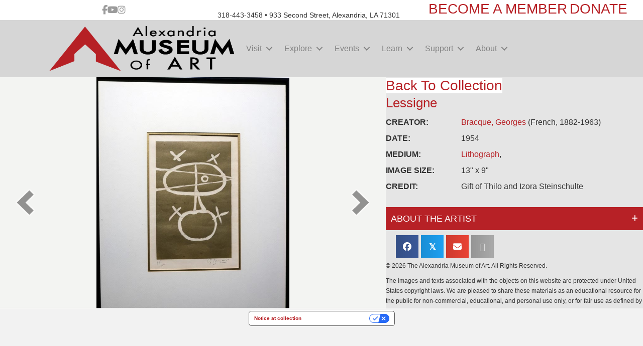

--- FILE ---
content_type: text/html; charset=UTF-8
request_url: https://themuseum.org/collections/lessigne/
body_size: 19010
content:
<!DOCTYPE html>
<html lang="en-US">
<head>
<meta charset="UTF-8" />
<meta name='viewport' content='width=device-width, initial-scale=1.0' />
<meta http-equiv='X-UA-Compatible' content='IE=edge' />
<link rel="profile" href="https://gmpg.org/xfn/11" />
			<script type="text/javascript" class="_iub_cs_skip">
				var _iub = _iub || {};
				_iub.csConfiguration = _iub.csConfiguration || {};
				_iub.csConfiguration.siteId = "2795236";
				_iub.csConfiguration.cookiePolicyId = "96584765";
							</script>
			<script class="_iub_cs_skip" src="https://cs.iubenda.com/autoblocking/2795236.js" fetchpriority="low"></script>
			<title>Lessigne &#8211; Alexandria Museum of Art</title>
<meta name='robots' content='max-image-preview:large' />
<link rel='dns-prefetch' href='//cdn.iubenda.com' />
<link rel='dns-prefetch' href='//maps.googleapis.com' />
<link rel='dns-prefetch' href='//meet.jit.si' />
<link rel='dns-prefetch' href='//www.googletagmanager.com' />
<link rel='dns-prefetch' href='//fonts.googleapis.com' />
<link rel='dns-prefetch' href='//hcaptcha.com' />
<link rel="alternate" type="application/rss+xml" title="Alexandria Museum of Art &raquo; Feed" href="https://themuseum.org/feed/" />
<link rel="alternate" title="oEmbed (JSON)" type="application/json+oembed" href="https://themuseum.org/wp-json/oembed/1.0/embed?url=https%3A%2F%2Fthemuseum.org%2Fcollections%2Flessigne%2F" />
<link rel="alternate" title="oEmbed (XML)" type="text/xml+oembed" href="https://themuseum.org/wp-json/oembed/1.0/embed?url=https%3A%2F%2Fthemuseum.org%2Fcollections%2Flessigne%2F&#038;format=xml" />
<link rel="preload" href="https://themuseum.org/wp-content/plugins/bb-plugin/fonts/fontawesome/5.15.4/webfonts/fa-solid-900.woff2" as="font" type="font/woff2" crossorigin="anonymous">
<link rel="preload" href="https://themuseum.org/wp-content/plugins/bb-plugin/fonts/fontawesome/5.15.4/webfonts/fa-brands-400.woff2" as="font" type="font/woff2" crossorigin="anonymous">
<style id='wp-img-auto-sizes-contain-inline-css'>
img:is([sizes=auto i],[sizes^="auto," i]){contain-intrinsic-size:3000px 1500px}
/*# sourceURL=wp-img-auto-sizes-contain-inline-css */
</style>
<link rel='stylesheet' id='toolset_bootstrap_4-css' href='https://themuseum.org/wp-content/plugins/wp-views/vendor/toolset/toolset-common/res/lib/bootstrap4/css/bootstrap.min.css?ver=4.5.3' media='screen' />
<style id='wp-emoji-styles-inline-css'>

	img.wp-smiley, img.emoji {
		display: inline !important;
		border: none !important;
		box-shadow: none !important;
		height: 1em !important;
		width: 1em !important;
		margin: 0 0.07em !important;
		vertical-align: -0.1em !important;
		background: none !important;
		padding: 0 !important;
	}
/*# sourceURL=wp-emoji-styles-inline-css */
</style>
<link rel='stylesheet' id='wp-block-library-css' href='https://themuseum.org/wp-includes/css/dist/block-library/style.min.css?ver=6.9' media='all' />
<style id='global-styles-inline-css'>
:root{--wp--preset--aspect-ratio--square: 1;--wp--preset--aspect-ratio--4-3: 4/3;--wp--preset--aspect-ratio--3-4: 3/4;--wp--preset--aspect-ratio--3-2: 3/2;--wp--preset--aspect-ratio--2-3: 2/3;--wp--preset--aspect-ratio--16-9: 16/9;--wp--preset--aspect-ratio--9-16: 9/16;--wp--preset--color--black: #000000;--wp--preset--color--cyan-bluish-gray: #abb8c3;--wp--preset--color--white: #ffffff;--wp--preset--color--pale-pink: #f78da7;--wp--preset--color--vivid-red: #cf2e2e;--wp--preset--color--luminous-vivid-orange: #ff6900;--wp--preset--color--luminous-vivid-amber: #fcb900;--wp--preset--color--light-green-cyan: #7bdcb5;--wp--preset--color--vivid-green-cyan: #00d084;--wp--preset--color--pale-cyan-blue: #8ed1fc;--wp--preset--color--vivid-cyan-blue: #0693e3;--wp--preset--color--vivid-purple: #9b51e0;--wp--preset--color--fl-heading-text: #333333;--wp--preset--color--fl-body-bg: #f2f2f2;--wp--preset--color--fl-body-text: #333333;--wp--preset--color--fl-accent: #b72126;--wp--preset--color--fl-accent-hover: #828282;--wp--preset--color--fl-topbar-bg: #ffffff;--wp--preset--color--fl-topbar-text: #828282;--wp--preset--color--fl-topbar-link: #b72126;--wp--preset--color--fl-topbar-hover: #828282;--wp--preset--color--fl-header-bg: #ffffff;--wp--preset--color--fl-header-text: #828282;--wp--preset--color--fl-header-link: #b72126;--wp--preset--color--fl-header-hover: #828282;--wp--preset--color--fl-nav-bg: #ffffff;--wp--preset--color--fl-nav-link: #b72126;--wp--preset--color--fl-nav-hover: #828282;--wp--preset--color--fl-content-bg: #ffffff;--wp--preset--color--fl-footer-widgets-bg: #ffffff;--wp--preset--color--fl-footer-widgets-text: #333333;--wp--preset--color--fl-footer-widgets-link: #dd3333;--wp--preset--color--fl-footer-widgets-hover: #999999;--wp--preset--color--fl-footer-bg: #ffffff;--wp--preset--color--fl-footer-text: #333333;--wp--preset--color--fl-footer-link: #dd3333;--wp--preset--color--fl-footer-hover: #962121;--wp--preset--gradient--vivid-cyan-blue-to-vivid-purple: linear-gradient(135deg,rgb(6,147,227) 0%,rgb(155,81,224) 100%);--wp--preset--gradient--light-green-cyan-to-vivid-green-cyan: linear-gradient(135deg,rgb(122,220,180) 0%,rgb(0,208,130) 100%);--wp--preset--gradient--luminous-vivid-amber-to-luminous-vivid-orange: linear-gradient(135deg,rgb(252,185,0) 0%,rgb(255,105,0) 100%);--wp--preset--gradient--luminous-vivid-orange-to-vivid-red: linear-gradient(135deg,rgb(255,105,0) 0%,rgb(207,46,46) 100%);--wp--preset--gradient--very-light-gray-to-cyan-bluish-gray: linear-gradient(135deg,rgb(238,238,238) 0%,rgb(169,184,195) 100%);--wp--preset--gradient--cool-to-warm-spectrum: linear-gradient(135deg,rgb(74,234,220) 0%,rgb(151,120,209) 20%,rgb(207,42,186) 40%,rgb(238,44,130) 60%,rgb(251,105,98) 80%,rgb(254,248,76) 100%);--wp--preset--gradient--blush-light-purple: linear-gradient(135deg,rgb(255,206,236) 0%,rgb(152,150,240) 100%);--wp--preset--gradient--blush-bordeaux: linear-gradient(135deg,rgb(254,205,165) 0%,rgb(254,45,45) 50%,rgb(107,0,62) 100%);--wp--preset--gradient--luminous-dusk: linear-gradient(135deg,rgb(255,203,112) 0%,rgb(199,81,192) 50%,rgb(65,88,208) 100%);--wp--preset--gradient--pale-ocean: linear-gradient(135deg,rgb(255,245,203) 0%,rgb(182,227,212) 50%,rgb(51,167,181) 100%);--wp--preset--gradient--electric-grass: linear-gradient(135deg,rgb(202,248,128) 0%,rgb(113,206,126) 100%);--wp--preset--gradient--midnight: linear-gradient(135deg,rgb(2,3,129) 0%,rgb(40,116,252) 100%);--wp--preset--font-size--small: 13px;--wp--preset--font-size--medium: 20px;--wp--preset--font-size--large: 36px;--wp--preset--font-size--x-large: 42px;--wp--preset--spacing--20: 0.44rem;--wp--preset--spacing--30: 0.67rem;--wp--preset--spacing--40: 1rem;--wp--preset--spacing--50: 1.5rem;--wp--preset--spacing--60: 2.25rem;--wp--preset--spacing--70: 3.38rem;--wp--preset--spacing--80: 5.06rem;--wp--preset--shadow--natural: 6px 6px 9px rgba(0, 0, 0, 0.2);--wp--preset--shadow--deep: 12px 12px 50px rgba(0, 0, 0, 0.4);--wp--preset--shadow--sharp: 6px 6px 0px rgba(0, 0, 0, 0.2);--wp--preset--shadow--outlined: 6px 6px 0px -3px rgb(255, 255, 255), 6px 6px rgb(0, 0, 0);--wp--preset--shadow--crisp: 6px 6px 0px rgb(0, 0, 0);}:where(.is-layout-flex){gap: 0.5em;}:where(.is-layout-grid){gap: 0.5em;}body .is-layout-flex{display: flex;}.is-layout-flex{flex-wrap: wrap;align-items: center;}.is-layout-flex > :is(*, div){margin: 0;}body .is-layout-grid{display: grid;}.is-layout-grid > :is(*, div){margin: 0;}:where(.wp-block-columns.is-layout-flex){gap: 2em;}:where(.wp-block-columns.is-layout-grid){gap: 2em;}:where(.wp-block-post-template.is-layout-flex){gap: 1.25em;}:where(.wp-block-post-template.is-layout-grid){gap: 1.25em;}.has-black-color{color: var(--wp--preset--color--black) !important;}.has-cyan-bluish-gray-color{color: var(--wp--preset--color--cyan-bluish-gray) !important;}.has-white-color{color: var(--wp--preset--color--white) !important;}.has-pale-pink-color{color: var(--wp--preset--color--pale-pink) !important;}.has-vivid-red-color{color: var(--wp--preset--color--vivid-red) !important;}.has-luminous-vivid-orange-color{color: var(--wp--preset--color--luminous-vivid-orange) !important;}.has-luminous-vivid-amber-color{color: var(--wp--preset--color--luminous-vivid-amber) !important;}.has-light-green-cyan-color{color: var(--wp--preset--color--light-green-cyan) !important;}.has-vivid-green-cyan-color{color: var(--wp--preset--color--vivid-green-cyan) !important;}.has-pale-cyan-blue-color{color: var(--wp--preset--color--pale-cyan-blue) !important;}.has-vivid-cyan-blue-color{color: var(--wp--preset--color--vivid-cyan-blue) !important;}.has-vivid-purple-color{color: var(--wp--preset--color--vivid-purple) !important;}.has-black-background-color{background-color: var(--wp--preset--color--black) !important;}.has-cyan-bluish-gray-background-color{background-color: var(--wp--preset--color--cyan-bluish-gray) !important;}.has-white-background-color{background-color: var(--wp--preset--color--white) !important;}.has-pale-pink-background-color{background-color: var(--wp--preset--color--pale-pink) !important;}.has-vivid-red-background-color{background-color: var(--wp--preset--color--vivid-red) !important;}.has-luminous-vivid-orange-background-color{background-color: var(--wp--preset--color--luminous-vivid-orange) !important;}.has-luminous-vivid-amber-background-color{background-color: var(--wp--preset--color--luminous-vivid-amber) !important;}.has-light-green-cyan-background-color{background-color: var(--wp--preset--color--light-green-cyan) !important;}.has-vivid-green-cyan-background-color{background-color: var(--wp--preset--color--vivid-green-cyan) !important;}.has-pale-cyan-blue-background-color{background-color: var(--wp--preset--color--pale-cyan-blue) !important;}.has-vivid-cyan-blue-background-color{background-color: var(--wp--preset--color--vivid-cyan-blue) !important;}.has-vivid-purple-background-color{background-color: var(--wp--preset--color--vivid-purple) !important;}.has-black-border-color{border-color: var(--wp--preset--color--black) !important;}.has-cyan-bluish-gray-border-color{border-color: var(--wp--preset--color--cyan-bluish-gray) !important;}.has-white-border-color{border-color: var(--wp--preset--color--white) !important;}.has-pale-pink-border-color{border-color: var(--wp--preset--color--pale-pink) !important;}.has-vivid-red-border-color{border-color: var(--wp--preset--color--vivid-red) !important;}.has-luminous-vivid-orange-border-color{border-color: var(--wp--preset--color--luminous-vivid-orange) !important;}.has-luminous-vivid-amber-border-color{border-color: var(--wp--preset--color--luminous-vivid-amber) !important;}.has-light-green-cyan-border-color{border-color: var(--wp--preset--color--light-green-cyan) !important;}.has-vivid-green-cyan-border-color{border-color: var(--wp--preset--color--vivid-green-cyan) !important;}.has-pale-cyan-blue-border-color{border-color: var(--wp--preset--color--pale-cyan-blue) !important;}.has-vivid-cyan-blue-border-color{border-color: var(--wp--preset--color--vivid-cyan-blue) !important;}.has-vivid-purple-border-color{border-color: var(--wp--preset--color--vivid-purple) !important;}.has-vivid-cyan-blue-to-vivid-purple-gradient-background{background: var(--wp--preset--gradient--vivid-cyan-blue-to-vivid-purple) !important;}.has-light-green-cyan-to-vivid-green-cyan-gradient-background{background: var(--wp--preset--gradient--light-green-cyan-to-vivid-green-cyan) !important;}.has-luminous-vivid-amber-to-luminous-vivid-orange-gradient-background{background: var(--wp--preset--gradient--luminous-vivid-amber-to-luminous-vivid-orange) !important;}.has-luminous-vivid-orange-to-vivid-red-gradient-background{background: var(--wp--preset--gradient--luminous-vivid-orange-to-vivid-red) !important;}.has-very-light-gray-to-cyan-bluish-gray-gradient-background{background: var(--wp--preset--gradient--very-light-gray-to-cyan-bluish-gray) !important;}.has-cool-to-warm-spectrum-gradient-background{background: var(--wp--preset--gradient--cool-to-warm-spectrum) !important;}.has-blush-light-purple-gradient-background{background: var(--wp--preset--gradient--blush-light-purple) !important;}.has-blush-bordeaux-gradient-background{background: var(--wp--preset--gradient--blush-bordeaux) !important;}.has-luminous-dusk-gradient-background{background: var(--wp--preset--gradient--luminous-dusk) !important;}.has-pale-ocean-gradient-background{background: var(--wp--preset--gradient--pale-ocean) !important;}.has-electric-grass-gradient-background{background: var(--wp--preset--gradient--electric-grass) !important;}.has-midnight-gradient-background{background: var(--wp--preset--gradient--midnight) !important;}.has-small-font-size{font-size: var(--wp--preset--font-size--small) !important;}.has-medium-font-size{font-size: var(--wp--preset--font-size--medium) !important;}.has-large-font-size{font-size: var(--wp--preset--font-size--large) !important;}.has-x-large-font-size{font-size: var(--wp--preset--font-size--x-large) !important;}
/*# sourceURL=global-styles-inline-css */
</style>

<style id='classic-theme-styles-inline-css'>
/*! This file is auto-generated */
.wp-block-button__link{color:#fff;background-color:#32373c;border-radius:9999px;box-shadow:none;text-decoration:none;padding:calc(.667em + 2px) calc(1.333em + 2px);font-size:1.125em}.wp-block-file__button{background:#32373c;color:#fff;text-decoration:none}
/*# sourceURL=/wp-includes/css/classic-themes.min.css */
</style>
<link rel='stylesheet' id='mediaelement-css' href='https://themuseum.org/wp-includes/js/mediaelement/mediaelementplayer-legacy.min.css?ver=4.2.17' media='all' />
<link rel='stylesheet' id='wp-mediaelement-css' href='https://themuseum.org/wp-includes/js/mediaelement/wp-mediaelement.min.css?ver=6.9' media='all' />
<link rel='stylesheet' id='view_editor_gutenberg_frontend_assets-css' href='https://themuseum.org/wp-content/plugins/wp-views/public/css/views-frontend.css?ver=3.6.21' media='all' />
<style id='view_editor_gutenberg_frontend_assets-inline-css'>
.wpv-sort-list-dropdown.wpv-sort-list-dropdown-style-default > span.wpv-sort-list,.wpv-sort-list-dropdown.wpv-sort-list-dropdown-style-default .wpv-sort-list-item {border-color: #cdcdcd;}.wpv-sort-list-dropdown.wpv-sort-list-dropdown-style-default .wpv-sort-list-item a {color: #444;background-color: #fff;}.wpv-sort-list-dropdown.wpv-sort-list-dropdown-style-default a:hover,.wpv-sort-list-dropdown.wpv-sort-list-dropdown-style-default a:focus {color: #000;background-color: #eee;}.wpv-sort-list-dropdown.wpv-sort-list-dropdown-style-default .wpv-sort-list-item.wpv-sort-list-current a {color: #000;background-color: #eee;}
.wpv-sort-list-dropdown.wpv-sort-list-dropdown-style-default > span.wpv-sort-list,.wpv-sort-list-dropdown.wpv-sort-list-dropdown-style-default .wpv-sort-list-item {border-color: #cdcdcd;}.wpv-sort-list-dropdown.wpv-sort-list-dropdown-style-default .wpv-sort-list-item a {color: #444;background-color: #fff;}.wpv-sort-list-dropdown.wpv-sort-list-dropdown-style-default a:hover,.wpv-sort-list-dropdown.wpv-sort-list-dropdown-style-default a:focus {color: #000;background-color: #eee;}.wpv-sort-list-dropdown.wpv-sort-list-dropdown-style-default .wpv-sort-list-item.wpv-sort-list-current a {color: #000;background-color: #eee;}.wpv-sort-list-dropdown.wpv-sort-list-dropdown-style-grey > span.wpv-sort-list,.wpv-sort-list-dropdown.wpv-sort-list-dropdown-style-grey .wpv-sort-list-item {border-color: #cdcdcd;}.wpv-sort-list-dropdown.wpv-sort-list-dropdown-style-grey .wpv-sort-list-item a {color: #444;background-color: #eeeeee;}.wpv-sort-list-dropdown.wpv-sort-list-dropdown-style-grey a:hover,.wpv-sort-list-dropdown.wpv-sort-list-dropdown-style-grey a:focus {color: #000;background-color: #e5e5e5;}.wpv-sort-list-dropdown.wpv-sort-list-dropdown-style-grey .wpv-sort-list-item.wpv-sort-list-current a {color: #000;background-color: #e5e5e5;}
.wpv-sort-list-dropdown.wpv-sort-list-dropdown-style-default > span.wpv-sort-list,.wpv-sort-list-dropdown.wpv-sort-list-dropdown-style-default .wpv-sort-list-item {border-color: #cdcdcd;}.wpv-sort-list-dropdown.wpv-sort-list-dropdown-style-default .wpv-sort-list-item a {color: #444;background-color: #fff;}.wpv-sort-list-dropdown.wpv-sort-list-dropdown-style-default a:hover,.wpv-sort-list-dropdown.wpv-sort-list-dropdown-style-default a:focus {color: #000;background-color: #eee;}.wpv-sort-list-dropdown.wpv-sort-list-dropdown-style-default .wpv-sort-list-item.wpv-sort-list-current a {color: #000;background-color: #eee;}.wpv-sort-list-dropdown.wpv-sort-list-dropdown-style-grey > span.wpv-sort-list,.wpv-sort-list-dropdown.wpv-sort-list-dropdown-style-grey .wpv-sort-list-item {border-color: #cdcdcd;}.wpv-sort-list-dropdown.wpv-sort-list-dropdown-style-grey .wpv-sort-list-item a {color: #444;background-color: #eeeeee;}.wpv-sort-list-dropdown.wpv-sort-list-dropdown-style-grey a:hover,.wpv-sort-list-dropdown.wpv-sort-list-dropdown-style-grey a:focus {color: #000;background-color: #e5e5e5;}.wpv-sort-list-dropdown.wpv-sort-list-dropdown-style-grey .wpv-sort-list-item.wpv-sort-list-current a {color: #000;background-color: #e5e5e5;}.wpv-sort-list-dropdown.wpv-sort-list-dropdown-style-blue > span.wpv-sort-list,.wpv-sort-list-dropdown.wpv-sort-list-dropdown-style-blue .wpv-sort-list-item {border-color: #0099cc;}.wpv-sort-list-dropdown.wpv-sort-list-dropdown-style-blue .wpv-sort-list-item a {color: #444;background-color: #cbddeb;}.wpv-sort-list-dropdown.wpv-sort-list-dropdown-style-blue a:hover,.wpv-sort-list-dropdown.wpv-sort-list-dropdown-style-blue a:focus {color: #000;background-color: #95bedd;}.wpv-sort-list-dropdown.wpv-sort-list-dropdown-style-blue .wpv-sort-list-item.wpv-sort-list-current a {color: #000;background-color: #95bedd;}
/*# sourceURL=view_editor_gutenberg_frontend_assets-inline-css */
</style>
<link rel='stylesheet' id='bsk-pdf-manager-pro-css-css' href='https://themuseum.org/wp-content/plugins/bsk-pdf-manager-pro/css/bsk-pdf-manager-pro.css?ver=1764635050' media='all' />
<link rel='stylesheet' id='font-awesome-5-css' href='https://themuseum.org/wp-content/plugins/bb-plugin/fonts/fontawesome/5.15.4/css/all.min.css?ver=2.10.0.5' media='all' />
<link rel='stylesheet' id='jquery-magnificpopup-css' href='https://themuseum.org/wp-content/plugins/bb-plugin/css/jquery.magnificpopup.min.css?ver=2.10.0.5' media='all' />
<link rel='stylesheet' id='yui3-css' href='https://themuseum.org/wp-content/plugins/bb-plugin/css/yui3.css?ver=2.10.0.5' media='all' />
<link rel='stylesheet' id='fl-slideshow-css' href='https://themuseum.org/wp-content/plugins/bb-plugin/css/fl-slideshow.min.css?ver=2.10.0.5' media='all' />
<link rel='stylesheet' id='fl-builder-layout-bundle-3dda926f7344d2146a5b6897fc250d77-css' href='https://themuseum.org/wp-content/uploads/bb-plugin/cache/3dda926f7344d2146a5b6897fc250d77-layout-bundle.css?ver=2.10.0.5-1.5.2.1' media='all' />
<link rel='stylesheet' id='toolset-common-css' href='https://themuseum.org/wp-content/plugins/wp-views/vendor/toolset/toolset-common/res/css/toolset-common.css?ver=4.5.0' media='screen' />
<link rel='stylesheet' id='evcal_google_fonts-css' href='https://fonts.googleapis.com/css?family=Noto+Sans%3A400%2C400italic%2C700%7CPoppins%3A700%2C800%2C900&#038;subset=latin%2Clatin-ext&#038;ver=5.0.2' media='all' />
<link rel='stylesheet' id='evcal_cal_default-css' href='//themuseum.org/wp-content/plugins/eventON/assets/css/eventon_styles.css?ver=5.0.2' media='all' />
<link rel='stylesheet' id='evo_font_icons-css' href='//themuseum.org/wp-content/plugins/eventON/assets/fonts/all.css?ver=5.0.2' media='all' />
<link rel='stylesheet' id='eventon_dynamic_styles-css' href='//themuseum.org/wp-content/plugins/eventON/assets/css/eventon_dynamic_styles.css?ver=5.0.2' media='all' />
<link rel='stylesheet' id='evo_el_styles-css' href='//themuseum.org/wp-content/plugins/eventon-event-lists/assets/el_styles.css?ver=6.9' media='all' />
<link rel='stylesheet' id='evo_fc_styles-css' href='https://themuseum.org/wp-content/plugins/eventon-full-cal/assets/fc_styles.css?ver=2.2.3' media='all' />
<link rel='stylesheet' id='base-css' href='https://themuseum.org/wp-content/themes/bb-theme/css/base.min.css?ver=1.7.19.1' media='all' />
<link rel='stylesheet' id='fl-automator-skin-css' href='https://themuseum.org/wp-content/uploads/bb-theme/skin-6966836fe39a6.css?ver=1.7.19.1' media='all' />
<link rel='stylesheet' id='fl-child-theme-css' href='https://themuseum.org/wp-content/themes/bb-theme-child/style.css?ver=6.9' media='all' />
<link rel='stylesheet' id='pp-animate-css' href='https://themuseum.org/wp-content/plugins/bbpowerpack/assets/css/animate.min.css?ver=3.5.1' media='all' />
<!--n2css--><!--n2js--><script src="https://themuseum.org/wp-content/plugins/wp-views/vendor/toolset/common-es/public/toolset-common-es-frontend.js?ver=175000" id="toolset-common-es-frontend-js"></script>

<script  type="text/javascript" class=" _iub_cs_skip" id="iubenda-head-inline-scripts-0">
var _iub = _iub || [];
_iub.csConfiguration = {"siteId":2795236,"cookiePolicyId":96584765,"lang":"en","storage":{"useSiteId":true}};

//# sourceURL=iubenda-head-inline-scripts-0
</script>
<script  type="text/javascript" class=" _iub_cs_skip" src="//cdn.iubenda.com/cs/gpp/stub.js?ver=3.12.5" id="iubenda-head-scripts-1-js"></script>
<script  type="text/javascript" charset="UTF-8" async="" class=" _iub_cs_skip" src="//cdn.iubenda.com/cs/iubenda_cs.js?ver=3.12.5" id="iubenda-head-scripts-2-js"></script>
<script src="https://themuseum.org/wp-includes/js/jquery/jquery.min.js?ver=3.7.1" id="jquery-core-js"></script>
<script src="https://themuseum.org/wp-includes/js/jquery/jquery-migrate.min.js?ver=3.4.1" id="jquery-migrate-js"></script>
<script id="bsk-pdf-manager-pro-js-extra">
var bsk_pdf_pro = {"ajaxurl":"https://themuseum.org/wp-admin/admin-ajax.php"};
//# sourceURL=bsk-pdf-manager-pro-js-extra
</script>
<script src="https://themuseum.org/wp-content/plugins/bsk-pdf-manager-pro/js/bsk_pdf_manager_pro.js?ver=1764635050" id="bsk-pdf-manager-pro-js"></script>
<script id="evo-inlinescripts-header-js-after">
jQuery(document).ready(function($){});
//# sourceURL=evo-inlinescripts-header-js-after
</script>

<!-- Google tag (gtag.js) snippet added by Site Kit -->
<!-- Google Analytics snippet added by Site Kit -->
<script src="https://www.googletagmanager.com/gtag/js?id=GT-WKPQPVP" id="google_gtagjs-js" async></script>
<script id="google_gtagjs-js-after">
window.dataLayer = window.dataLayer || [];function gtag(){dataLayer.push(arguments);}
gtag("set","linker",{"domains":["themuseum.org"]});
gtag("js", new Date());
gtag("set", "developer_id.dZTNiMT", true);
gtag("config", "GT-WKPQPVP");
//# sourceURL=google_gtagjs-js-after
</script>
<link rel="https://api.w.org/" href="https://themuseum.org/wp-json/" /><link rel="alternate" title="JSON" type="application/json" href="https://themuseum.org/wp-json/wp/v2/collections/2956" /><link rel="EditURI" type="application/rsd+xml" title="RSD" href="https://themuseum.org/xmlrpc.php?rsd" />
<meta name="generator" content="WordPress 6.9" />
<link rel="canonical" href="https://themuseum.org/collections/lessigne/" />
<link rel='shortlink' href='https://themuseum.org/?p=2956' />
		<script>
			var bb_powerpack = {
				version: '2.40.10',
				getAjaxUrl: function() { return atob( 'aHR0cHM6Ly90aGVtdXNldW0ub3JnL3dwLWFkbWluL2FkbWluLWFqYXgucGhw' ); },
				callback: function() {},
				mapMarkerData: {},
				post_id: '2956',
				search_term: '',
				current_page: 'https://themuseum.org/collections/lessigne/',
				conditionals: {
					is_front_page: false,
					is_home: false,
					is_archive: false,
					current_post_type: '',
					is_tax: false,
										is_author: false,
					current_author: false,
					is_search: false,
									}
			};
		</script>
		<meta name="generator" content="Site Kit by Google 1.170.0" /><script>
 // Function to extract background image URL from inline style
function extractBackgroundUrl(style) {
    if (!style) return null;
    const matches = style.match(/url\(['"]?(.*?)['"]?\)/);
    return matches ? matches[1] : null;
}

// Function to copy background image from span to parent div
function copyBackgroundImage() {
    try {
        // Debug: Log start of function
        console.log('Starting background image copy...');

        // Find all divs with the class
        const mainDivs = document.getElementsByClassName('evocard_main_image');
        console.log('Found divs:', mainDivs.length);

        if (!mainDivs.length) {
            console.error('No divs found with class evocard_main_image');
            return;
        }

        // Loop through each div (in case there are multiple)
        Array.from(mainDivs).forEach((mainDiv, index) => {
            console.log(`Processing div ${index + 1}`);

            // Try multiple methods to find the span with background
            const spans = mainDiv.getElementsByTagName('span');
            console.log(`Found ${spans.length} spans in div ${index + 1}`);

            let backgroundImage = null;

            // Check each span for background image
            for (let span of spans) {
                console.log('Checking span:', span);
                
                // Method 1: Check inline style
                if (span.style.backgroundImage) {
                    backgroundImage = span.style.backgroundImage;
                    console.log('Found background image in inline style:', backgroundImage);
                }
                
                // Method 2: Check style attribute
                else if (span.getAttribute('style')) {
                    const bgUrl = extractBackgroundUrl(span.getAttribute('style'));
                    if (bgUrl) {
                        backgroundImage = `url(${bgUrl})`;
                        console.log('Found background image in style attribute:', backgroundImage);
                    }
                }
                
                // Method 3: Check computed style
                else {
                    const computedStyle = window.getComputedStyle(span);
                    if (computedStyle.backgroundImage !== 'none') {
                        backgroundImage = computedStyle.backgroundImage;
                        console.log('Found background image in computed style:', backgroundImage);
                    }
                }
            }

            if (backgroundImage) {
                console.log(`Applying background image to div ${index + 1}:`, backgroundImage);
                mainDiv.style.backgroundImage = backgroundImage;
            } else {
                console.error(`No background image found in div ${index + 1}`);
            }
        });

    } catch (error) {
        console.error('Error in copyBackgroundImage:', error);
    }
}

// Initial check of page structure
console.log('Page loaded, checking structure...');
document.querySelectorAll('.evocard_main_image').forEach((div, i) => {
    console.log(`Div ${i + 1} structure:`, div.innerHTML);
});

// Run immediately
copyBackgroundImage();

// Run every second
const intervalId = setInterval(copyBackgroundImage, 1000);

// Add this to your browser's console to stop the interval if needed:
// clearInterval(intervalId);
</script>
<style>
.h-captcha{position:relative;display:block;margin-bottom:2rem;padding:0;clear:both}.h-captcha[data-size="normal"]{width:302px;height:76px}.h-captcha[data-size="compact"]{width:158px;height:138px}.h-captcha[data-size="invisible"]{display:none}.h-captcha iframe{z-index:1}.h-captcha::before{content:"";display:block;position:absolute;top:0;left:0;background:url(https://themuseum.org/wp-content/plugins/hcaptcha-for-forms-and-more/assets/images/hcaptcha-div-logo.svg) no-repeat;border:1px solid #fff0;border-radius:4px;box-sizing:border-box}.h-captcha::after{content:"The hCaptcha loading is delayed until user interaction.";font-family:-apple-system,system-ui,BlinkMacSystemFont,"Segoe UI",Roboto,Oxygen,Ubuntu,"Helvetica Neue",Arial,sans-serif;font-size:10px;font-weight:500;position:absolute;top:0;bottom:0;left:0;right:0;box-sizing:border-box;color:#bf1722;opacity:0}.h-captcha:not(:has(iframe))::after{animation:hcap-msg-fade-in .3s ease forwards;animation-delay:2s}.h-captcha:has(iframe)::after{animation:none;opacity:0}@keyframes hcap-msg-fade-in{to{opacity:1}}.h-captcha[data-size="normal"]::before{width:302px;height:76px;background-position:93.8% 28%}.h-captcha[data-size="normal"]::after{width:302px;height:76px;display:flex;flex-wrap:wrap;align-content:center;line-height:normal;padding:0 75px 0 10px}.h-captcha[data-size="compact"]::before{width:158px;height:138px;background-position:49.9% 78.8%}.h-captcha[data-size="compact"]::after{width:158px;height:138px;text-align:center;line-height:normal;padding:24px 10px 10px 10px}.h-captcha[data-theme="light"]::before,body.is-light-theme .h-captcha[data-theme="auto"]::before,.h-captcha[data-theme="auto"]::before{background-color:#fafafa;border:1px solid #e0e0e0}.h-captcha[data-theme="dark"]::before,body.is-dark-theme .h-captcha[data-theme="auto"]::before,html.wp-dark-mode-active .h-captcha[data-theme="auto"]::before,html.drdt-dark-mode .h-captcha[data-theme="auto"]::before{background-image:url(https://themuseum.org/wp-content/plugins/hcaptcha-for-forms-and-more/assets/images/hcaptcha-div-logo-white.svg);background-repeat:no-repeat;background-color:#333;border:1px solid #f5f5f5}@media (prefers-color-scheme:dark){.h-captcha[data-theme="auto"]::before{background-image:url(https://themuseum.org/wp-content/plugins/hcaptcha-for-forms-and-more/assets/images/hcaptcha-div-logo-white.svg);background-repeat:no-repeat;background-color:#333;border:1px solid #f5f5f5}}.h-captcha[data-theme="custom"]::before{background-color:initial}.h-captcha[data-size="invisible"]::before,.h-captcha[data-size="invisible"]::after{display:none}.h-captcha iframe{position:relative}div[style*="z-index: 2147483647"] div[style*="border-width: 11px"][style*="position: absolute"][style*="pointer-events: none"]{border-style:none}
</style>
 <script> window.addEventListener("load",function(){ var c={script:false,link:false}; function ls(s) { if(!['script','link'].includes(s)||c[s]){return;}c[s]=true; var d=document,f=d.getElementsByTagName(s)[0],j=d.createElement(s); if(s==='script'){j.async=true;j.src='https://themuseum.org/wp-content/plugins/wp-views/vendor/toolset/blocks/public/js/frontend.js?v=1.6.17';}else{ j.rel='stylesheet';j.href='https://themuseum.org/wp-content/plugins/wp-views/vendor/toolset/blocks/public/css/style.css?v=1.6.17';} f.parentNode.insertBefore(j, f); }; function ex(){ls('script');ls('link')} window.addEventListener("scroll", ex, {once: true}); if (('IntersectionObserver' in window) && ('IntersectionObserverEntry' in window) && ('intersectionRatio' in window.IntersectionObserverEntry.prototype)) { var i = 0, fb = document.querySelectorAll("[class^='tb-']"), o = new IntersectionObserver(es => { es.forEach(e => { o.unobserve(e.target); if (e.intersectionRatio > 0) { ex();o.disconnect();}else{ i++;if(fb.length>i){o.observe(fb[i])}} }) }); if (fb.length) { o.observe(fb[i]) } } }) </script>
	<noscript>
		<link rel="stylesheet" href="https://themuseum.org/wp-content/plugins/wp-views/vendor/toolset/blocks/public/css/style.css">
	</noscript><style>
.gform_previous_button+.h-captcha{margin-top:2rem}.gform_footer.before .h-captcha[data-size="normal"]{margin-bottom:3px}.gform_footer.before .h-captcha[data-size="compact"]{margin-bottom:0}.gform_wrapper.gravity-theme .gform_footer,.gform_wrapper.gravity-theme .gform_page_footer{flex-wrap:wrap}.gform_wrapper.gravity-theme .h-captcha,.gform_wrapper.gravity-theme .h-captcha{margin:0;flex-basis:100%}.gform_wrapper.gravity-theme input[type="submit"],.gform_wrapper.gravity-theme input[type="submit"]{align-self:flex-start}.gform_wrapper.gravity-theme .h-captcha~input[type="submit"],.gform_wrapper.gravity-theme .h-captcha~input[type="submit"]{margin:1em 0 0 0!important}
</style>
<link rel="icon" href="https://themuseum.org/wp-content/uploads/2020/08/cropped-amoa-favicon-32x32.png" sizes="32x32" />
<link rel="icon" href="https://themuseum.org/wp-content/uploads/2020/08/cropped-amoa-favicon-192x192.png" sizes="192x192" />
<link rel="apple-touch-icon" href="https://themuseum.org/wp-content/uploads/2020/08/cropped-amoa-favicon-180x180.png" />
<meta name="msapplication-TileImage" content="https://themuseum.org/wp-content/uploads/2020/08/cropped-amoa-favicon-270x270.png" />
		<style id="wp-custom-css">
			.piereg_recaptcha_widget_div > .fieldset {

	width: 100%;
text-align: center;  
	
}
.eventon_fc_days .evo_fc_day.has_events {
    
	color:#b72126 !important; 
   
} 


 
#events-home .eventon_list_event:nth-of-type(n+7) {
  display: none !important;
}

#evcal_list .eventon_list_event .event_description .evcal_btn:hover, body .evo_lightboxes .evo_lightbox_body.evo_pop_body .evcal_btn:hover, .ajde_evcal_calendar .eventon_list_event .event_description .evcal_btn:hover, .evo_pop_body .evcal_btn:hover, .evcal_btn:hover, .evcal_evdata_row.evo_clik_row:hover, .evoTX_wc .variations_button .evcal_btn:hover, .evo_lightbox.eventon_events_list .eventon_list_event .evoTX_wc a.evcal_btn:hover {
	    background: #b72126;
}
 


.piereg_container .button {
	        background: #b72126 !important;
    border: none !important;
}
.piereg_container .pie_wrap_buttons {
	      background: #b72126 !important;
    border: none !important;
} 
.piereg_container .pie_wrap_buttons input {
	    background: #b72126 !important;
    border: none !important;
    color: #fff;
}
.piereg_container .pie_wrap_buttons input:hover{
	   background: #b72126 !important;
    border: none !important;
    color: #fff;
}

body .uwy.uac.userway_p1 .uai, body .uwy.uac.userway_p7 .uai, body .uwy.uac.userway_p8 .uai {
    top: initial !important;
    bottom: 30px !important;
} 

.ajde_evcal_calendar.boxy.box_3 .eventon_list_event, .ajde_evcal_calendar.boxy.box_3 .evoShow_more_events {
    width: 100%;
	border-radius: 0 !important;
}

.event_1082_0 .desc_trig_outter {
	    background-position: center !important;
}
 

/*
Theme Name: Beaver Builder Child Theme
Theme URI: http://www.wpbeaverbuilder.com
Version: 1.0
Description: An example child theme that can be used as a starting point for custom development.
Author: The Beaver Builder Team
Author URI: http://www.fastlinemedia.com
template: bb-theme
*/

/* Add your custom styles here... */ 



	.tubprep {
	  display:none;
	}
	.tub {
	  position:relative;
	  width: 100%;
	     margin: 30px -20px 0 -20px; 
	  text-align: center;
	  margin-bottom: 5px;
	}
	.tub > * {
	  background-color: #FFF ;
	  backface-visibility: hidden;
	  opacity:1;
	  pointer-events: all;
	}
	.tub > * img {
	  position:relative;
	  width:100%;
	  margin:0px;
	  padding:0px;
	  vertical-align: top;
	}
	.bounce {
		transition: top 600ms cubic-bezier(0.875, 1.650, 0.260, 0.675);
		transition: left 600ms cubic-bezier(0.875, 1.650, 0.260, 0.675);
		-webkit-transition: top 600ms cubic-bezier(0.875, 1.650, 0.260, 0.675);
		-webkit-transition: left 600ms cubic-bezier(0.875, 1.650, 0.260, 0.675);
		-moz-transition: top 600ms cubic-bezier(0.875, 1.650, 0.260, 0.675);
		-moz-transition: left 600ms cubic-bezier(0.875, 1.650, 0.260, 0.675);
		-o-transition: top 600ms cubic-bezier(0.875, 1.650, 0.260, 0.675);
		-o-transition: left 600ms cubic-bezier(0.875, 1.650, 0.260, 0.675);
	}
	.elastic {
		transition: all 600ms cubic-bezier(0.68, -0.55, 0.265, 1.55);
		-webkit-transition: all 600ms cubic-bezier(0.68, -0.55, 0.265, 1.55);
		-moz-transition: all 600ms cubic-bezier(0.68, -0.55, 0.265, 1.55);
		-o-transition: all 600ms cubic-bezier(0.68, -0.55, 0.265, 1.55);
	}
	.ease {
		transition: all 600ms cubic-bezier(.7,-.2,.2,1.3);
		-webkit-transition: all 600ms cubic-bezier(.7,-.2,.2,1.3);
		-moz-transition: all 600ms cubic-bezier(.7,-.2,.2,1.3);
		-o-transition: all 600ms cubic-bezier(.7,-.2,.2,1.3);
	}



.grid.places-4 {
  display: grid;
  grid-gap: 10px;
  grid-template-columns: repeat(auto-fill, minmax(250px,1fr));
  grid-auto-rows: 20px;
}


 
 
 

.places-4 .item {
  background-color: #ffffff;
  margin: 0 20px 20px 0 !important;
	 
}

.places-4 .photothumb{
  width: 100%;
}

.places-4 .title {
  padding: 0 10px 5px 10px
}
.places-4  .more-link {
  padding: 0 10px 5px 10px
} 


.places-4 .title h3 a {
  font-weight: 700;
    font-size: 18px;
    margin-bottom: 10px;
    color: #b72126;
}

.places-4 .title h3 a:hover {
	    color: #b72126; 
}
 

.places-4 .title h3{
	text-align: center;
  font-size: 1.2em;
  color: #ffffff;
  text-transform: uppercase;
	margin:10px 0 0 0;
}

.places-4 .project .title{
  background-color: #607D8B;
}

.places-4 .blog .title{ 
  background-color: #ff9800;
}
 

.places-4 .desc{
  padding: 0 10px 5px 10px;
	text-align: center; 
	color:#828282; 
}

 
.places-4 .desc img{
  width: 50%;
  margin: 0 10px 10px 0;
  float: left;
}

.places-4 .desc p{
  margin-bottom: 10px;
}


.alexandriapinevillela.grid {
    display: grid;
    grid-gap: 10px;
    grid-template-columns: repeat(auto-fill, minmax(250px,1fr));
    grid-auto-rows: 20px;
  }
  
  /* Non-grid specific CSS */  
   
  .alexandriapinevillela .item {
    background-color: #ffffff;
  }
  
  .alexandriapinevillela .photothumb{
    width: 100%;
  }
  
  .alexandriapinevillela .title {
    padding: 20px;
   }
  
  .alexandriapinevillela .title h3{
    font-size: 1.2em;
    color: #ffffff;
    text-transform: uppercase;
  }
  
  .alexandriapinevillela .project .title{
    background-color: #607D8B;
  }
  
  .alexandriapinevillela .blog .title{
    background-color: #ff9800;
  }
  
  .alexandriapinevillela .photo .title{
    background-color: #f44336;
  }
  
  .alexandriapinevillela .desc{
    padding: 10px 10px 5px 10px;
  }
  
  .alexandriapinevillela .desc img{
    width: 50%;
    margin: 0 10px 10px 0;
    float: left;
  }
  
  .alexandriapinevillela .desc p{
    margin-bottom: 10px;
  }
  



.shared-container  {
 	  display: flex;
  flex-wrap: wrap;
 }
.shared-container .col-lg-3 {
    min-height: 100px;
    flex: calc(100% / 5);
    margin-bottom: 30px;
  max-width:25%; 
 
 
}
	.shared-container .item {
    background-color: #fff;
    padding: 10px;
} 
.shared-container .item .imageCol {
  
        

}

.shared-container .item.imageCol img {
    width: 100%;
    margin-bottom: 10px;
       

}
.shared-container .small-12 {
    width: 100%;
}

.shared-container .small-12  h4 {
      color: #b72126; 
  
    font-style: normal;
    font-weight: normal;
    line-height: normal;
    margin: 0 0 5px;
}

.shared-container  h4 a {
     
    font-weight: 700;
    font-size: 20px;
 
    margin-bottom: 10px;
    color: #b72126;
}
.shared-container  h4 a:hover {
color: #902b8c; 
}

.shared-container .item .links a, .trip-link a {
 
    font-size: 16px;
    font-weight: 700;
    color: #52b448;
    width: auto;
    text-align: left;
    text-transform: uppercase;
}

.without-image .item {
	    border-radius: 4px 4px;
	
    box-shadow: 0 1px 4px 0 rgba(0, 0, 0, 0.05);
	background:#d6d6d6 !important; 
}


.without-image .item .category span {
	       position: relative;
    width: auto;
    height: auto;
    padding: 3px 5px;
    border-radius: 3px;
    font-size: 10px;
    color: #FFFFFF;
    letter-spacing: 1px;
    text-transform: uppercase;
    font-family: inherit;
    background-color: #92278f;
    float: left;
}

.without-image .item .category {
	width: 100%;
    float: left;
    padding: 10px 10px 5px 10px;
}


.custom-search-mh input {
	    -webkit-box-flex: 1;
    -ms-flex: 1;
    flex: 1;
    height: 56px;
    margin: 0;
    border: 1px solid transparent;
    border-radius: 0;
    border-top-left-radius: 2px;
    border-bottom-left-radius: 2px;
    background: #f3f3f3;
    color: #1a1a1a;
    outline: 0;
    font-weight: 300;
    letter-spacing: .01em;
}

.m-quick-search-links__links {
    width: 100%;
    position: relative;
    z-index: 1;
    margin-bottom: -16px;
    padding-bottom: 16px;
} 

.m-quick-search-links__links::before {
    content: "";
    position: absolute;
    z-index: 0;
    left: 0;
    right: 0;
    top: 0;
    bottom: 0;
    cursor: move;
    cursor: -webkit-grab;
    cursor: -moz-grab;
    cursor: grab;
} 


.m-quick-search-links__links>li {
       position: relative;
    z-index: 1;
    -webkit-box-flex: 0;
    flex: 0 0 auto;
    float: left;
    margin-bottom: 10px;
    margin-right: 8px;
}

.m-quick-search-links__links>li:first-child {
    margin-left: 0;
}

.tag--senary.f-tag, .tag--senary.f-tag-2 {
    padding-top: 0;
    padding-bottom: 0;
}

.tag--senary.tag--w-image {
    padding-left: 56px;
}

.tag--senary.tag--w-image img {
    position: absolute;
    z-index: 0;
    left: 0;
    top: 0;
    width: 40px;
    height: 40px;
    border-top-left-radius: 2px;
    border-bottom-left-radius: 2px;
}

.tag--senary {
    position: relative;
    height: 40px;
    padding-right: 16px;
    padding-left: 16px;
    background: 0 0;
    color: #767676;
    line-height: 40px;
}

.tag {
    display: inline-block;
    padding-right: 12px;
    padding-left: 12px;
    border: 0;
    border-radius: 2px;
    background-color: #f3f3f3;
    color: #767676;
    text-align: center;
    text-decoration: none;
    white-space: nowrap;
	    font-size: 12px; 
    -webkit-appearance: none;
}
 
.m-quick-search-links__links {
	list-style:none; 
	padding:0 
}

.search-area .search-btn  {
	  position: absolute !important;
    top: 1px !important;
    z-index: 21;
    right: 15px;
    color: #fff !important;
    background: #000 !important;
    padding: 17px;
     
}

.js-wpv-view-layout {
	margin-top:40px; 
}

.single-content h3 {
	
	font-size:30px !important; 
	
}

.tombstone {
    font-size: 14px !important; float:left; width:100%; 
} 
.tombstone dt {
	    float: left;
    margin-right: 30px;
    font-size: 16px !important; 
}

.tombstone dd {
	    font-size: 16px !important; 
}

@media (min-width: 600px) and (max-width: 5000px) { 
	.collection-right-colmn, .collection-left-colmn {
	max-height:64vh; overflow-x: scroll;
 
}
	
	
	
body.single-collections {
	overflow:hidden; 
}


body.single-collections .fl-page-footer-wrap 
{
	display:none; 
}

	
}

@media (min-width: 200px) and (max-width: 600px) {  
		
	.collection-image img  {
		width:100% !important; 
	}
	
}





.collection-right-colmn p:empty {
	margin:0 !important; 
}

.tombstone {
    font-size: 14px;
} 

.tombstone dt {
    text-align: left;
    white-space: normal;
    margin-bottom: 5px;
}

@media (min-width: 768px) {
  
 .dl-horizontal dt, .tombstone dt {
    float: left;
        width: 120px; 
    clear: left;
    text-align: left;
    overflow: hidden;
    text-overflow: ellipsis;
    white-space: nowrap;
}
	
	.dl-horizontal dd, .tombstone dd {
    margin-left: 150px;
}
  
}


.tombstone dd {
    margin-bottom: 10px;
}

.pp-accordion-content h3 {
	
	color: #b72126;  margin-top:0 !important; 
}
.pp-accordion-content p:empty {
	display:none; 
}
 
 
.content-btn  blockquote {
    border-color: #b72126;
     
    padding: 0;
    padding-left: 20px; 
} 
.content-btn h4 {
    color: #b72126;
    font-size: 18px;
    margin-top: 0;
	font-weight:bold; 
} 

.content-btn p {
    font-size: 14px;
    color: #555;
}


.content-btn .fl-node-content {
	margin-left:10px; 
	margin-right:0px; 
}
.media-toolbar1 {
	text-align:center; 
}
.media-toolbar1 li {
    margin-right: 40px; 
}
.media-toolbar1 ul {
	    padding: 0;
    display: flex;
    justify-content: center;
    margin: 0;
    list-style: none;
}
.js-wpv-view-layout {
	margin-top:0 !important; 
}

.example.tub  {
	margin:0 !important;
}

@media (min-width: 300px) and (max-width: 600px) {
  
	.dl-horizontal dt, .tombstone dt {
		width:100%; float:left; 
	}
	
	.dl-horizontal dd, .tombstone dd{
  width:100%; margin-left:0; float:left;
}
	
}
/*

.without-image  .item.dont-display {
		display:none !important; 
	}
*/ 
	
.m-quick-search-links__links li a, .custom-search-mh .form-control, .search-area .search-btn  {
	font-size: 19px !important; 
}


.artiest_photo {
	float: left;
    margin-right: 20px;
    margin-bottom: 20px;
    width: 50%;
} 


@media (min-width: 200px) and (max-width: 600px) {
  
	.page-id-2717 .places-4 .item {
		width:45% !important; 
	}
  
}
input.search-btn {
	width:95%;  
}

.custom-search-mh select {
	    -webkit-box-flex: 1;
    -ms-flex: 1;
    flex: 1;
    height: 56px;
    margin: 0;
    border: 1px solid transparent;
    border-radius: 0;
    border-top-left-radius: 2px;
    border-bottom-left-radius: 2px;
    background: #f3f3f3;
    color: #1a1a1a;
    outline: 0;
    font-weight: 300;
    letter-spacing: .01em;
}
@media (min-width: 200px) and (max-width: 991px) {
	.search-area .search-btn {  position: initial !important;
    margin-bottom: 10px;
    width: 100%;
	}
}
		</style>
		 

<style>
		#education-vault-content #pp-accord-dcrp0ys5nia2-2 {
			display:none !important;
		}
</style> 

</head>
<body class="wp-singular collections-template-default single single-collections postid-2956 wp-theme-bb-theme wp-child-theme-bb-theme-child fl-builder-2-10-0-5 fl-themer-1-5-2-1 fl-theme-1-7-19-1 fl-no-js fl-theme-builder-header fl-theme-builder-header-header fl-theme-builder-singular fl-theme-builder-singular-single fl-framework-base fl-preset-default fl-full-width fl-search-active" itemscope="itemscope" itemtype="https://schema.org/WebPage">
<a aria-label="Skip to content" class="fl-screen-reader-text" href="#fl-main-content">Skip to content</a><div class="fl-page">
	<header class="fl-builder-content fl-builder-content-133 fl-builder-global-templates-locked" data-post-id="133" data-type="header" data-sticky="1" data-sticky-on="" data-sticky-breakpoint="medium" data-shrink="1" data-overlay="0" data-overlay-bg="transparent" data-shrink-image-height="50px" role="banner" itemscope="itemscope" itemtype="http://schema.org/WPHeader"><div class="fl-row fl-row-full-width fl-row-bg-color fl-node-5f358d326a613 fl-row-default-height fl-row-align-center" data-node="5f358d326a613">
	<div class="fl-row-content-wrap">
						<div class="fl-row-content fl-row-full-width fl-node-content">
		
<div class="fl-col-group fl-node-60d99a7cd1869 fl-col-group-equal-height fl-col-group-align-center" data-node="60d99a7cd1869">
			<div class="fl-col fl-node-rsauwcy061d4 fl-col-bg-color fl-col-small" data-node="rsauwcy061d4">
	<div class="fl-col-content fl-node-content"><div class="fl-module fl-module-icon-group fl-node-5f358d326a617" data-node="5f358d326a617">
	<div class="fl-module-content fl-node-content">
		<div class="fl-icon-group">
	<span class="fl-icon">
								<a href="https://www.facebook.com/AlexandriaMuseumofArt/" target="_blank" rel="noopener" >
							<i class="fab fa-facebook-f" aria-hidden="true"></i>
						</a>
			</span>
		<span class="fl-icon">
								<a href="https://www.youtube.com/channel/UCjecHWCaMiWSVScdbSM5MTg" target="_blank" rel="noopener" >
							<i class="fab fa-youtube" aria-hidden="true"></i>
						</a>
			</span>
		<span class="fl-icon">
								<a href="https://www.instagram.com/alexandriamuseumofart/" target="_blank" rel="noopener" >
							<i class="fab fa-instagram" aria-hidden="true"></i>
						</a>
			</span>
	</div>
	</div>
</div>
</div>
</div>
			<div class="fl-col fl-node-60d99a7cd1a27 fl-col-bg-color fl-col-small" data-node="60d99a7cd1a27">
	<div class="fl-col-content fl-node-content"><div  class="fl-module fl-module-rich-text fl-rich-text fl-node-5f3c04c615166" data-node="5f3c04c615166">
	<p>318-443-3458 • 933 Second Street, Alexandria, LA 71301</p>
</div>
</div>
</div>
			<div class="fl-col fl-node-60d99a7cd1a38 fl-col-bg-color fl-col-small" data-node="60d99a7cd1a38">
	<div class="fl-col-content fl-node-content"><div  class="fl-module fl-module-button-group fl-button-group fl-button-group-buttons fl-button-group-layout-horizontal fl-button-group-width- fl-node-5f9302870251e" role="group" data-node="5f9302870251e">
	<div id="fl-button-group-button-5f9302870251e-0" class="fl-button-group-button fl-button-group-button-5f9302870251e-0"><div  class="fl-button-wrap fl-button-width-full fl-button-center" id="fl-node-5f9302870251e-0">
			<a href="https://themuseum.org/membership-summer-2024/"  target="_self"  class="fl-button" >
							<span class="fl-button-text">BECOME A MEMBER</span>
					</a>
	</div>
</div><div id="fl-button-group-button-5f9302870251e-1" class="fl-button-group-button fl-button-group-button-5f9302870251e-1"><div  class="fl-button-wrap fl-button-width-full fl-button-center" id="fl-node-5f9302870251e-1">
			<a href="https://aeccf3-a7.myshopify.com/collections/donations"  target="_blank" rel="noopener"   class="fl-button"  rel="noopener" >
							<span class="fl-button-text">DONATE</span>
					</a>
	</div>
</div></div>
</div>
</div>
	</div>
		</div>
	</div>
</div>
<div class="fl-row fl-row-full-width fl-row-bg-color fl-node-5f358d326a60b fl-row-default-height fl-row-align-center" data-node="5f358d326a60b">
	<div class="fl-row-content-wrap">
						<div class="fl-row-content fl-row-fixed-width fl-node-content">
		
<div class="fl-col-group fl-node-5f358d326a60e fl-col-group-equal-height fl-col-group-align-center fl-col-group-custom-width" data-node="5f358d326a60e">
			<div class="fl-col fl-node-5f358d326a60f fl-col-bg-color fl-col-small fl-col-small-custom-width" data-node="5f358d326a60f">
	<div class="fl-col-content fl-node-content"><div role="figure" class="fl-module fl-module-photo fl-photo fl-photo-align-center fl-node-5f358ea02bb58" data-node="5f358ea02bb58" itemscope itemtype="https://schema.org/ImageObject">
	<div class="fl-photo-content fl-photo-img-png">
				<a href="https://themuseum.org"  target="_self" itemprop="url">
				<img loading="lazy" decoding="async" class="fl-photo-img wp-image-55 size-full" src="https://themuseum.org/wp-content/uploads/2020/08/AMoA-logo-color-landscape.png" alt="AMoA-logo-color-landscape" height="355" width="1200" title="AMoA-logo-color-landscape"  data-no-lazy="1" itemprop="image" srcset="https://themuseum.org/wp-content/uploads/2020/08/AMoA-logo-color-landscape.png 1200w, https://themuseum.org/wp-content/uploads/2020/08/AMoA-logo-color-landscape-300x89.png 300w, https://themuseum.org/wp-content/uploads/2020/08/AMoA-logo-color-landscape-1024x303.png 1024w, https://themuseum.org/wp-content/uploads/2020/08/AMoA-logo-color-landscape-768x227.png 768w, https://themuseum.org/wp-content/uploads/2020/08/AMoA-logo-color-landscape-1536x454.png 1536w" sizes="auto, (max-width: 1200px) 100vw, 1200px" />
				</a>
					</div>
	</div>
</div>
</div>
			<div class="fl-col fl-node-5f358d326a610 fl-col-bg-color fl-col-small-custom-width" data-node="5f358d326a610">
	<div class="fl-col-content fl-node-content"><div class="fl-module fl-module-menu fl-node-5f358d326a612" data-node="5f358d326a612">
	<div class="fl-module-content fl-node-content">
		<div class="fl-menu fl-menu-responsive-toggle-mobile fl-menu-responsive-flyout-overlay fl-flyout-right">
	<button class="fl-menu-mobile-toggle hamburger fl-content-ui-button" aria-haspopup="menu" aria-label="Menu"><span class="fl-menu-icon svg-container"><svg version="1.1" class="hamburger-menu" xmlns="http://www.w3.org/2000/svg" xmlns:xlink="http://www.w3.org/1999/xlink" viewBox="0 0 512 512">
<rect class="fl-hamburger-menu-top" width="512" height="102"/>
<rect class="fl-hamburger-menu-middle" y="205" width="512" height="102"/>
<rect class="fl-hamburger-menu-bottom" y="410" width="512" height="102"/>
</svg>
</span></button>	<div class="fl-clear"></div>
	<nav role="navigation" aria-label="Menu" itemscope="itemscope" itemtype="https://schema.org/SiteNavigationElement"><ul id="menu-new-menu" class="menu fl-menu-horizontal fl-toggle-arrows"><li id="menu-item-362" class="menu-item menu-item-type-custom menu-item-object-custom menu-item-has-children fl-has-submenu"><div class="fl-has-submenu-container"><a role="menuitem" href="#">Visit</a><span role="button" tabindex="0" role="menuitem" aria-label="Visit submenu toggle" aria-haspopup="menu" aria-expanded="false" aria-controls="sub-menu-362" class="fl-menu-toggle fl-content-ui-button"></span></div><ul id="sub-menu-362" class="sub-menu" role="menu">	<li id="menu-item-5799" class="menu-item menu-item-type-post_type menu-item-object-page"><a role="menuitem" href="https://themuseum.org/hours-and-admissions-nov-19-2025/">Hours and Admissions</a></li>	<li id="menu-item-382" class="menu-item menu-item-type-post_type menu-item-object-page"><a role="menuitem" href="https://themuseum.org/museum-tours/">Museum Tours</a></li>	<li id="menu-item-367" class="menu-item menu-item-type-post_type menu-item-object-page"><a role="menuitem" href="https://themuseum.org/visit/contact-information/">Contact Information</a></li>	<li id="menu-item-375" class="menu-item menu-item-type-post_type menu-item-object-page"><a role="menuitem" href="https://themuseum.org/free-admission/">Free Admission</a></li></ul></li><li id="menu-item-363" class="menu-item menu-item-type-custom menu-item-object-custom menu-item-has-children fl-has-submenu"><div class="fl-has-submenu-container"><a role="menuitem" href="#">Explore</a><span role="button" tabindex="0" role="menuitem" aria-label="Explore submenu toggle" aria-haspopup="menu" aria-expanded="false" aria-controls="sub-menu-363" class="fl-menu-toggle fl-content-ui-button"></span></div><ul id="sub-menu-363" class="sub-menu" role="menu">	<li id="menu-item-967" class="menu-item menu-item-type-post_type menu-item-object-page"><a role="menuitem" href="https://themuseum.org/current-exhibitions/">Current Exhibitions</a></li>	<li id="menu-item-966" class="menu-item menu-item-type-post_type menu-item-object-page"><a role="menuitem" href="https://themuseum.org/upcoming-exhibitions/">Upcoming Exhibitions</a></li>	<li id="menu-item-958" class="menu-item menu-item-type-post_type menu-item-object-page"><a role="menuitem" href="https://themuseum.org/past-exhibitions/">Past Exhibitions</a></li>	<li id="menu-item-386" class="menu-item menu-item-type-post_type menu-item-object-page"><a role="menuitem" href="https://themuseum.org/traveling-exhibitions/">AMoA Traveling Exhibitions</a></li>	<li id="menu-item-2591" class="menu-item menu-item-type-post_type menu-item-object-page"><a role="menuitem" href="https://themuseum.org/collection-by-authors/">Collection</a></li>	<li id="menu-item-2029" class="menu-item menu-item-type-post_type menu-item-object-page"><a role="menuitem" href="https://themuseum.org/call-to-artists/">Call to Artists</a></li></ul></li><li id="menu-item-364" class="menu-item menu-item-type-custom menu-item-object-custom menu-item-has-children fl-has-submenu"><div class="fl-has-submenu-container"><a role="menuitem" href="#">Events</a><span role="button" tabindex="0" role="menuitem" aria-label="Events submenu toggle" aria-haspopup="menu" aria-expanded="false" aria-controls="sub-menu-364" class="fl-menu-toggle fl-content-ui-button"></span></div><ul id="sub-menu-364" class="sub-menu" role="menu">	<li id="menu-item-1719" class="menu-item menu-item-type-post_type menu-item-object-page"><a role="menuitem" href="https://themuseum.org/all-events/">All Events</a></li>	<li id="menu-item-5531" class="menu-item menu-item-type-custom menu-item-object-custom"><a role="menuitem" target="_blank" href="https://aeccf3-a7.myshopify.com/collections/events">Register For Events</a></li>	<li id="menu-item-373" class="menu-item menu-item-type-post_type menu-item-object-page"><a role="menuitem" href="https://themuseum.org/facility-rentals/">Facility Rentals</a></li>	<li id="menu-item-5855" class="menu-item menu-item-type-post_type menu-item-object-page"><a role="menuitem" href="https://themuseum.org/artfully-wed/">Artfully Wed</a></li>	<li id="menu-item-5848" class="menu-item menu-item-type-custom menu-item-object-custom"><a role="menuitem" href="https://louisianadragonboatraces.com/">Dragon Boat Races</a></li></ul></li><li id="menu-item-365" class="menu-item menu-item-type-custom menu-item-object-custom menu-item-has-children fl-has-submenu"><div class="fl-has-submenu-container"><a role="menuitem" href="#">Learn</a><span role="button" tabindex="0" role="menuitem" aria-label="Learn submenu toggle" aria-haspopup="menu" aria-expanded="false" aria-controls="sub-menu-365" class="fl-menu-toggle fl-content-ui-button"></span></div><ul id="sub-menu-365" class="sub-menu" role="menu">	<li id="menu-item-5200" class="menu-item menu-item-type-custom menu-item-object-custom"><a role="menuitem" target="_blank" href="https://aeccf3-a7.myshopify.com/collections/art-class">Class Registration</a></li>	<li id="menu-item-2629" class="menu-item menu-item-type-post_type menu-item-object-page"><a role="menuitem" href="https://themuseum.org/teacher-resources-landing-page/">Teacher Resources</a></li>	<li id="menu-item-385" class="menu-item menu-item-type-post_type menu-item-object-page"><a role="menuitem" href="https://themuseum.org/themuse/">The Muse: Teen Club</a></li>	<li id="menu-item-369" class="menu-item menu-item-type-post_type menu-item-object-page"><a role="menuitem" href="https://themuseum.org/adult-art-classes/">Adult Art Classes</a></li>	<li id="menu-item-5295" class="menu-item menu-item-type-post_type menu-item-object-page"><a role="menuitem" href="https://themuseum.org/youthartmonth/">Youth Art Month</a></li>	<li id="menu-item-5674" class="menu-item menu-item-type-post_type menu-item-object-page"><a role="menuitem" href="https://themuseum.org/gifted-and-talented-competition/">Gifted and Talented Competition</a></li>	<li id="menu-item-2808" class="menu-item menu-item-type-post_type menu-item-object-page"><a role="menuitem" href="https://themuseum.org/summer-art-camps/">Summer Art Camps</a></li>	<li id="menu-item-372" class="menu-item menu-item-type-post_type menu-item-object-page"><a role="menuitem" href="https://themuseum.org/education/">Education Programs</a></li>	<li id="menu-item-377" class="menu-item menu-item-type-post_type menu-item-object-page"><a role="menuitem" href="https://themuseum.org/healthyliving/">Healthy Living at AMoA</a></li>	<li id="menu-item-387" class="menu-item menu-item-type-post_type menu-item-object-page"><a role="menuitem" href="https://themuseum.org/visitors-with-disabilites/">Visitors With Disabilites</a></li></ul></li><li id="menu-item-366" class="menu-item menu-item-type-custom menu-item-object-custom menu-item-has-children fl-has-submenu"><div class="fl-has-submenu-container"><a role="menuitem" href="#">Support</a><span role="button" tabindex="0" role="menuitem" aria-label="Support submenu toggle" aria-haspopup="menu" aria-expanded="false" aria-controls="sub-menu-366" class="fl-menu-toggle fl-content-ui-button"></span></div><ul id="sub-menu-366" class="sub-menu" role="menu">	<li id="menu-item-5144" class="menu-item menu-item-type-post_type menu-item-object-page"><a role="menuitem" href="https://themuseum.org/membership-summer-2024/">Membership</a></li>	<li id="menu-item-371" class="menu-item menu-item-type-post_type menu-item-object-page"><a role="menuitem" href="https://themuseum.org/donate/">Donate</a></li>	<li id="menu-item-5648" class="menu-item menu-item-type-post_type menu-item-object-page"><a role="menuitem" href="https://themuseum.org/collectors-circle/">Collector’s Circle</a></li>	<li id="menu-item-487" class="menu-item menu-item-type-post_type menu-item-object-page"><a role="menuitem" href="https://themuseum.org/volunteer/">Volunteer</a></li>	<li id="menu-item-383" class="menu-item menu-item-type-post_type menu-item-object-page"><a role="menuitem" href="https://themuseum.org/planned-giving/">Planned Giving</a></li>	<li id="menu-item-479" class="menu-item menu-item-type-post_type menu-item-object-page"><a role="menuitem" href="https://themuseum.org/corporate-support/">Corporate Support</a></li></ul></li><li id="menu-item-389" class="menu-item menu-item-type-custom menu-item-object-custom menu-item-has-children fl-has-submenu"><div class="fl-has-submenu-container"><a role="menuitem" href="#">About</a><span role="button" tabindex="0" role="menuitem" aria-label="About submenu toggle" aria-haspopup="menu" aria-expanded="false" aria-controls="sub-menu-389" class="fl-menu-toggle fl-content-ui-button"></span></div><ul id="sub-menu-389" class="sub-menu" role="menu">	<li id="menu-item-380" class="menu-item menu-item-type-post_type menu-item-object-page"><a role="menuitem" href="https://themuseum.org/mission-history/">Mission &#038; History</a></li>	<li id="menu-item-384" class="menu-item menu-item-type-post_type menu-item-object-page"><a role="menuitem" href="https://themuseum.org/staff/">Staff</a></li>	<li id="menu-item-455" class="menu-item menu-item-type-post_type menu-item-object-page"><a role="menuitem" href="https://themuseum.org/board-of-managers/">Board of Managers</a></li>	<li id="menu-item-1005" class="menu-item menu-item-type-post_type menu-item-object-page"><a role="menuitem" href="https://themuseum.org/sponsors/">Sponsors &#038; Donors</a></li>	<li id="menu-item-376" class="menu-item menu-item-type-post_type menu-item-object-page"><a role="menuitem" href="https://themuseum.org/gift-shop/">Gift Shop</a></li></ul></li></ul></nav></div>
	</div>
</div>
</div>
</div>
	</div>
		</div>
	</div>
</div>
</header>	<div id="fl-main-content" class="fl-page-content" itemprop="mainContentOfPage" role="main">

		<div class="fl-builder-content fl-builder-content-1901 fl-builder-global-templates-locked" data-post-id="1901"><div class="fl-row fl-row-full-width fl-row-bg-none fl-node-9eknot5sfprg fl-row-default-height fl-row-align-center" data-node="9eknot5sfprg">
	<div class="fl-row-content-wrap">
						<div class="fl-row-content fl-row-full-width fl-node-content">
		
<div class="fl-col-group fl-node-th5glazf09uo" data-node="th5glazf09uo">
			<div class="fl-col fl-node-7e6q4zgtox5l fl-col-bg-color collection-left-colmn" data-node="7e6q4zgtox5l">
	<div class="fl-col-content fl-node-content"><div class="fl-module fl-module-slideshow fl-node-7qpjglrctd1b" data-node="7qpjglrctd1b" role="region" aria-label="Slideshow">
	<div class="fl-module-content fl-node-content">
		<div class="fl-slideshow-container"></div>
	</div>
</div>
</div>
</div>
			<div class="fl-col fl-node-d80cryu41ih6 fl-col-bg-color fl-col-small fl-col-has-cols collection-right-colmn" data-node="d80cryu41ih6">
	<div class="fl-col-content fl-node-content"><div class="fl-module fl-module-button fl-node-c7iag6sflwbu backtocollection" data-node="c7iag6sflwbu">
	<div class="fl-module-content fl-node-content">
		<div class="fl-button-wrap fl-button-width-auto fl-button-left">
			<a href=""  target="_self"  class="fl-button" >
							<span class="fl-button-text">Back To Collection</span>
					</a>
</div>
	</div>
</div>
<div class="fl-module fl-module-heading fl-node-3gus1tjdv9ho" data-node="3gus1tjdv9ho">
	<div class="fl-module-content fl-node-content">
		<h2 class="fl-heading">
		<span class="fl-heading-text">Lessigne</span>
	</h2>
	</div>
</div>
<div class="fl-module fl-module-rich-text fl-node-vhr1fam3w279 single-content" data-node="vhr1fam3w279">
	<div class="fl-module-content fl-node-content">
		<div class="fl-rich-text">
	<p><dl class="tombstone">
 	<dt>CREATOR:</dt>
 	<dd><a href="/collection-by-authors/?wpvcreator=bracque-georges">Bracque, Georges</a>  (French, 1882-1963)</dd>
 	<dt>DATE:</dt>
 	<dd>1954</dd>
 	<dt>MEDIUM:</dt>
 	<dd>
<a href="/collection-by-mediums/?wpv-collection-type=lithograph">Lithograph</a>, 
 </dd>
 	<dt>IMAGE SIZE:</dt>
 	<dd>13" x 9"</dd>
 	<dt>CREDIT:</dt>
 	<dd>
Gift of Thilo and Izora Steinschulte </dd>
 </dl></p>
</div>
	</div>
</div>
<div class="fl-module fl-module-pp-advanced-accordion fl-node-dcrp0ys5nia2" data-node="dcrp0ys5nia2">
	<div class="fl-module-content fl-node-content">
		
<div class="pp-accordion pp-accordion-collapse">
			<div id="pp-accord-dcrp0ys5nia2-1" class="pp-accordion-item" data-item="0">
			<div 
				class="pp-accordion-button" 
				id="pp-accordion-dcrp0ys5nia2-tab-0" 
				aria-controls="pp-accordion-dcrp0ys5nia2-panel-0" 
				tabindex="0" 
				role="button">
				
				
				<span class="pp-accordion-button-label" itemprop="name description">ABOUT THE ARTIST</span>

									<span class="pp-accordion-button-icon pp-accordion-open fa fa-plus pp-accordion-icon-right" aria-hidden="true"></span>
					<span class="pp-accordion-button-icon pp-accordion-close fa fa-minus pp-accordion-icon-right" aria-hidden="true"></span>
							</div>

			<div 
				class="pp-accordion-content fl-clearfix" 
				id="pp-accordion-dcrp0ys5nia2-panel-0" 
				aria-labelledby="pp-accordion-dcrp0ys5nia2-tab-0" 
				aria-hidden="true" 
				aria-live="polite" 
				role="region"
				>
				<div itemprop="text"><p>
<h3>Objects Notes</h3>
<div style="margin-bottom:20px;">
Colleague of Pablo Picasso Georges Braque, French (13 May 1882 – 31 August 1963) was a major 20th-century French painter, collagist, draughtsman, printmaker and sculptor. His most important contributions to the history of art were in his alliance with Fauvism from 1905, and the role he played in the development of Cubism. Braque's work between 1908 and 1912 is closely associated with that of his colleague Pablo Picasso. Their respective Cubist works were indistinguishable for many years, yet the quiet nature of Braque was partially eclipsed by the fame and notoriety of Picasso.</div>
</p>
</div>			</div>
		</div>
	</div>
	</div>
</div>

<div class="fl-col-group fl-node-c2qhkvbtjx9f fl-col-group-nested" data-node="c2qhkvbtjx9f">
			<div class="fl-col fl-node-wi8m3ovej7qf fl-col-bg-color fl-col-small vault-btn" data-node="wi8m3ovej7qf">
	<div class="fl-col-content fl-node-content"><div class="fl-module fl-module-rich-text fl-node-vnei569047kl content-btn" data-node="vnei569047kl">
	<div class="fl-module-content fl-node-content">
		<div class="fl-rich-text">
	<p><blockquote>
<h4><a style="color: #b72126;" href="">VAULT CONTENT</a></h4>
<p>Explore new membership benefits</p></blockquote></p>
</div>
	</div>
</div>
</div>
</div>
			<div class="fl-col fl-node-40nivl5ywzme fl-col-bg-color fl-col-small teacher-btn" data-node="40nivl5ywzme">
	<div class="fl-col-content fl-node-content"><div class="fl-module fl-module-rich-text fl-node-ov30rufpnqsg content-btn" data-node="ov30rufpnqsg">
	<div class="fl-module-content fl-node-content">
		<div class="fl-rich-text">
	<p><blockquote>
<h4><a style="color: #b72126;" href="">TEACHER RESOURCES</a></h4>
<p>Lesson plans and more...</p></blockquote></p>
</div>
	</div>
</div>
</div>
</div>
	</div>
<div class="fl-module fl-module-pp-social-share fl-node-6zsiqxu8ndg9" data-node="6zsiqxu8ndg9">
	<div class="fl-module-content fl-node-content">
		<div class="pp-social-share-content pp-share-buttons-view-icon pp-share-buttons-skin-gradient pp-share-buttons-shape-square pp-social-share-col-0 pp-share-buttons-align-left pp-share-buttons-color-official">
	<div class="pp-social-share-inner">
			<div class="pp-share-grid-item">
			<div class="pp-share-button pp-share-button-facebook">
								<a class="pp-share-button-link" href="https://www.facebook.com/sharer.php?u=https://themuseum.org/collections/lessigne/&#038;title=Lessigne">
										<span class="pp-share-button-icon">
													<i class="fab fa-facebook" aria-hidden="true"></i>
												<span class="pp-screen-only">Share on Facebook</span>
					</span>
					
									</a>
			</div>
		</div>
			<div class="pp-share-grid-item">
			<div class="pp-share-button pp-share-button-twitter">
								<a class="pp-share-button-link" href="https://twitter.com/intent/tweet?url=https://themuseum.org/collections/lessigne/&#038;text=Lessigne">
										<span class="pp-share-button-icon">
													<i class="fab pp-x-icon">𝕏</i>
												<span class="pp-screen-only">Share on X</span>
					</span>
					
									</a>
			</div>
		</div>
			<div class="pp-share-grid-item">
			<div class="pp-share-button pp-share-button-email">
								<a class="pp-share-button-link" href="mailto:?body=https://themuseum.org/collections/lessigne/">
										<span class="pp-share-button-icon">
													<i class="fas fa-envelope" aria-hidden="true"></i>
												<span class="pp-screen-only">Share on Email</span>
					</span>
					
									</a>
			</div>
		</div>
			<div class="pp-share-grid-item">
			<div class="pp-share-button pp-share-button-print">
								<a class="pp-share-button-link" href="javascript:print()">
										<span class="pp-share-button-icon">
													<i class="fa fab fa-print" aria-hidden="true"></i>
												<span class="pp-screen-only">Share on Print</span>
					</span>
					
									</a>
			</div>
		</div>
		</div>
</div>
	</div>
</div>
<div class="fl-module fl-module-rich-text fl-node-v9ahfg04qj6b" data-node="v9ahfg04qj6b">
	<div class="fl-module-content fl-node-content">
		<div class="fl-rich-text">
	<p><small>© 2026 The Alexandria Museum of Art. All Rights Reserved.</small></p>
</div>
	</div>
</div>
<div class="fl-module fl-module-rich-text fl-node-w2j7qaokbx4p" data-node="w2j7qaokbx4p">
	<div class="fl-module-content fl-node-content">
		<div class="fl-rich-text">
	<p><small>The images and texts associated with the objects on this website are protected under United States copyright laws. We are pleased to share these materials as an educational resource for the public for non-commercial, educational, and personal use only, or for fair use as defined by law. If you are interested in using images or text from this website, please contact the Museum.</small></p>
</div>
	</div>
</div>
</div>
</div>
	</div>
		</div>
	</div>
</div>
</div>
	</div><!-- .fl-page-content -->
		<footer class="fl-page-footer-wrap" itemscope="itemscope" itemtype="https://schema.org/WPFooter"  role="contentinfo">
		<div class="fl-page-footer">
	<div class="fl-page-footer-container container">
		<div class="fl-page-footer-row row">
			<div class="col-md-12 text-center clearfix"><div class="fl-page-footer-text fl-page-footer-text-1">© 2026 The Alexandria Museum of Art. All Rights Reserved. Site by <a href="https://www.fingdesigns.com">FING.</a> 
<br>
<br>
The images and texts associated with the objects on this website are protected under United States copyright laws. We are pleased to share these materials as an educational resource for the public for non-commercial, educational, and personal use only, or for fair use as defined by law. If you are interested in using images or text from this website, please contact the Museum.

<a href="https://www.iubenda.com/privacy-policy/96584765" class="iubenda-white no-brand iubenda-noiframe iubenda-embed iubenda-noiframe " title="Privacy Policy ">Privacy Policy</a><script type="text/javascript">(function (w,d) {var loader = function () {var s = d.createElement("script"), tag = d.getElementsByTagName("script")[0]; s.src="https://cdn.iubenda.com/iubenda.js"; tag.parentNode.insertBefore(s,tag);}; if(w.addEventListener){w.addEventListener("load", loader, false);}else if(w.attachEvent){w.attachEvent("onload", loader);}else{w.onload = loader;}})(window, document);</script>
|
<a href="https://www.iubenda.com/privacy-policy/96584765/cookie-policy" class="iubenda-white no-brand iubenda-noiframe iubenda-embed iubenda-noiframe " title="Cookie Policy ">Cookie Policy</a><script type="text/javascript">(function (w,d) {var loader = function () {var s = d.createElement("script"), tag = d.getElementsByTagName("script")[0]; s.src="https://cdn.iubenda.com/iubenda.js"; tag.parentNode.insertBefore(s,tag);}; if(w.addEventListener){w.addEventListener("load", loader, false);}else if(w.attachEvent){w.attachEvent("onload", loader);}else{w.onload = loader;}})(window, document);</script></div></div>					</div>
	</div>
</div><!-- .fl-page-footer -->
	</footer>
		</div><!-- .fl-page -->
<script type="speculationrules">
{"prefetch":[{"source":"document","where":{"and":[{"href_matches":"/*"},{"not":{"href_matches":["/wp-*.php","/wp-admin/*","/wp-content/uploads/*","/wp-content/*","/wp-content/plugins/*","/wp-content/themes/bb-theme-child/*","/wp-content/themes/bb-theme/*","/*\\?(.+)"]}},{"not":{"selector_matches":"a[rel~=\"nofollow\"]"}},{"not":{"selector_matches":".no-prefetch, .no-prefetch a"}}]},"eagerness":"conservative"}]}
</script>
<script>
jQuery(window).load(function() {
  

  jQuery('.evcal_evdata_row.evo_clik_row  .evo_h3').text("Register");
});

jQuery( document ).ready(function() {

jQuery(".backtocollection a").attr("href", "javascript:void(0)"); 
$('.backtocollection a').attr('onClick','history.back()');

jQuery('#event_1079_0 .event_description').addClass('open');
jQuery('#event_1079_0 .event_description').css('display','block');
 
});

 
</script>


<script>
	
	var tubinterface={
  preloader:{
    progresscol:'#00BFFF',
    loadim:'http://new.alexandriapinevillela.com/wp-content/themes/bb-theme/js/places/loading.gif',
    loadcol:'#26272b',
    brokenim:'ims/broken.png',
    brokencol:'#be3730',
  },
  getTub:function(key) {
    return isomorph.isomorphs[key];
  },
  onSetup:function() {},
  init:function(key) {
    switch (key) {
      case '.pixar1': isomorph.make(key,{
                        minSize: 250,
                        gutter: 12,
                        minHeight: 400,
                        animation: 'ease'
                      });
                      break;
      case '.pixar':  isomorph.make(key,{
                        itemSize: 'fixed',
                        minSize: 200,
                        gutter: 3,
                        animation: 'elastic'
                      });
                      break;
      default:        isomorph.make(key,{
                        minSize: 250,
                        gutter: 20,
		  				minHeight: 1200,
                        animation: 'elastic',
                        
                      });
                      break;
      }
  },
  setsort:function(g,s) {
    var f,b=document.getElementsByClassName(g);
      for (f=0;f<b.length;f++) {
        b[f].className='button '+g+(s===f?' set':'');
      }
  },
  onReady:function() {
    tubinterface.setsort('group1',0);
    tubinterface.setsort('group2',0);
    tubinterface.setsort('sort',0);
    var f;
    tubinterface.checks=document.getElementsByClassName('fcheckbox');
    for (f=0;f<tubinterface.checks.length;f++) {
      tubinterface.checks[f].op=0;
      tubinterface.checks[f].onclick=function() {
        this.op=1-parseInt(this.op);
        if (this.op==1) {
          isomorph.removeClass(this,'fa-circle-o');
          isomorph.addClass(this,'fa-times-circle-o');
        }
        else {
          isomorph.removeClass(this,'fa-times-circle-o');
          isomorph.addClass(this,'fa-circle-o');
        }
        var ln='',f;
        for (f=0;f<tubinterface.checks.length;f++) {
          ln+=tubinterface.checks[f].op?'1':'0';
        }
        isomorph.setFilter('.pixar',ln);
      }.bind(tubinterface.checks[f]);
    }
    window.addEventListener('resize',function() {isomorph.resizeQueue();});
  },
  onResize:function(key) {},
  onGroup:function(key,grp) {
    var g,s;
    switch (key) {
      case '.pixar':  g='group1';
                      s=(grp=='transition'?1:(grp=='halogen'?2:(grp=='noble'?3:0)));
                      break;
      case '.pixar1': g='group2';
                      s=(grp=='blue'?1:(grp=='green'?2:0));
                      break;
    }
    tubinterface.setsort(g,s);                      
  },
  onSort:function(key,srt) {
    tubinterface.setsort('sort',srt);
  },
  onFilter:function(key,filt) {}
}
	
</script>

<script>

document.addEventListener("DOMContentLoaded", function() {
  // Get all the div elements in the document
  var divs = document.getElementsByTagName("div");

  // Loop through all the div elements
  for (var i = 0; i < divs.length; i++) {
    // Get the inner text of the div
    var innerText = divs[i].textContent.trim();

    // Split the inner text into words
    var words = innerText.split(" ");

    // Get the last word of the inner text
    var lastWord = words[words.length - 1];

    // If the last word is "discoveries", change the color of the text
    if (lastWord == "discoveries.") {
      divs[i].innerHTML = "Be First: Sign up so you can receive updates of <br> new items before they are listed on the site.";
    }
  }
});

</script>
<script src="https://antiquearmor.com/isomorph.min.js"></script>


 <script src="https://alexandriapinevillela.com/wp-content/themes/bb-theme-child/js/isomorph_interface.js"></script>
<script src="https://alexandriapinevillela.com/wp-content/themes/bb-theme-child/js/isomorph.min.js"></script>
<script>
              (function(e){
                  var el = document.createElement('script');
                  el.setAttribute('data-account', 'LQ8Ime786K');
                  el.setAttribute('src', 'https://cdn.userway.org/widget.js');
                  document.body.appendChild(el);
                })();
              </script><div class='evo_elms'><em class='evo_tooltip_box'></em></div><div id='evo_global_data' data-d='{"calendars":[]}'></div><div id='evo_lightboxes' class='evo_lightboxes' style='display:none'>					<div class='evo_lightbox eventcard eventon_events_list' id='' >
						<div class="evo_content_in">													
							<div class="evo_content_inin">
								<div class="evo_lightbox_content">
									<div class='evo_lb_closer'>
										<span class='evolbclose '>X</span>
									</div>
									<div class='evo_lightbox_body eventon_list_event evo_pop_body evcal_eventcard'> </div>
								</div>
							</div>							
						</div>
					</div>
					</div><div id='evo_sp' class='evo_sp'></div><script src="https://themuseum.org/wp-content/plugins/wp-views/vendor/toolset/toolset-common/res/lib/bootstrap4/js/bootstrap.bundle.min.js?ver=4.5.3" id="toolset_bootstrap_4-js"></script>
<script src="https://themuseum.org/wp-content/plugins/bb-plugin/js/libs/jquery.imagesloaded.min.js?ver=2.10.0.5" id="imagesloaded-js"></script>
<script src="https://themuseum.org/wp-content/plugins/bb-plugin/js/libs/jquery.ba-throttle-debounce.min.js?ver=2.10.0.5" id="jquery-throttle-js"></script>
<script src="https://themuseum.org/wp-content/plugins/bb-plugin/js/libs/jquery.magnificpopup.min.js?ver=2.10.0.5" id="jquery-magnificpopup-js"></script>
<script src="https://themuseum.org/wp-content/plugins/bb-plugin/js/libs/yui3.min.js?ver=2.10.0.5" id="yui3-js"></script>
<script src="https://themuseum.org/wp-content/plugins/bb-plugin/js/fl-slideshow.min.js?ver=2.10.0.5" id="fl-slideshow-js"></script>
<script src="https://themuseum.org/wp-content/uploads/bb-plugin/cache/f52e38f243aaff90d2c6a197dccbe07e-layout-bundle.js?ver=2.10.0.5-1.5.2.1" id="fl-builder-layout-bundle-f52e38f243aaff90d2c6a197dccbe07e-js"></script>
<script src="https://themuseum.org/wp-content/plugins/layouts/resources/js/ddl-tabs-cell-frontend.js?ver=2.6.17" id="ddl-tabs-scripts-js"></script>
<script src="https://maps.googleapis.com/maps/api/js?key=AIzaSyCnQJD_pAnWJZKH8_QK9hCXucFyFVTsJws&amp;callback=Function.prototype&amp;loading=async&amp;libraries=marker%2Cplaces&amp;ver=1.0" id="evcal_gmaps-js"></script>
<script src="//themuseum.org/wp-content/plugins/eventON/assets/js/maps/eventon_gen_maps.js?ver=5.0.2" id="eventon_gmaps-js"></script>
<script src="//themuseum.org/wp-content/plugins/eventON/assets/js/eventon_functions.js?ver=5.0.2" id="evcal_functions-js"></script>
<script src="//themuseum.org/wp-content/plugins/eventON/assets/js/lib/jquery.easing.1.3.js?ver=1.0" id="evcal_easing-js"></script>
<script src="https://themuseum.org/wp-content/plugins/eventON/assets/js/lib/handlebars.js?ver=5.0.2" id="evo_handlebars-js"></script>
<script src="https://meet.jit.si/external_api.js?ver=5.0.2" id="evo_jitsi-js"></script>
<script src="//themuseum.org/wp-content/plugins/eventON/assets/js/lib/jquery.mobile.min.js?ver=5.0.2" id="evo_mobile-js"></script>
<script src="https://themuseum.org/wp-content/plugins/eventON/assets/js/lib/moment.min.js?ver=5.0.2" id="evo_moment-js"></script>
<script src="https://themuseum.org/wp-content/plugins/eventON/assets/js/lib/moment_timezone_min.js?ver=5.0.2" id="evo_moment_tz-js"></script>
<script src="//themuseum.org/wp-content/plugins/eventON/assets/js/lib/jquery.mousewheel.min.js?ver=5.0.2" id="evo_mouse-js"></script>
<script id="evcal_ajax_handle-js-extra">
var the_ajax_script = {"ajaxurl":"https://themuseum.org/wp-admin/admin-ajax.php","rurl":"https://themuseum.org/wp-json/","postnonce":"793687e1f7","ajax_method":"ajax","evo_v":"5.0.2"};
var evo_general_params = {"is_admin":"","ajaxurl":"https://themuseum.org/wp-admin/admin-ajax.php","evo_ajax_url":"/?evo-ajax=%%endpoint%%","ajax_method":"endpoint","rest_url":"https://themuseum.org/wp-json/eventon/v1/data?evo-ajax=%%endpoint%%","n":"793687e1f7","nonce":"b409e185e6","evo_v":"5.0.2","text":{"err1":"This field is required","err2":"Invalid email format","err3":"Incorrect Answer","local_time":"Local Time"},"html":{"preload_general":"\u003Cdiv class='evo_loading_bar_holder h100 loading_e swipe' style=''\u003E\u003Cdiv class='nesthold c g'\u003E\u003Cdiv class='evo_loading_bar wid_50% hi_70px' style='width:50%; height:70px; '\u003E\u003C/div\u003E\u003Cdiv class='evo_loading_bar wid_100% hi_40px' style='width:100%; height:40px; '\u003E\u003C/div\u003E\u003Cdiv class='evo_loading_bar wid_100% hi_40px' style='width:100%; height:40px; '\u003E\u003C/div\u003E\u003Cdiv class='evo_loading_bar wid_100% hi_40px' style='width:100%; height:40px; '\u003E\u003C/div\u003E\u003Cdiv class='evo_loading_bar wid_100% hi_40px' style='width:100%; height:40px; '\u003E\u003C/div\u003E\u003C/div\u003E\u003C/div\u003E","preload_events":"\u003Cdiv class='evo_loading_bar_holder h100 loading_e swipe' style=''\u003E\u003Cdiv class='nest nest1 e'\u003E\u003Cdiv class='nesthold r g10'\u003E\u003Cdiv class='nest nest2 e1'\u003E\u003Cdiv class='evo_loading_bar wid_100px hi_95px' style='width:100px; height:95px; '\u003E\u003C/div\u003E\u003C/div\u003E\u003Cdiv class='nest nest2 e2'\u003E\u003Cdiv class='evo_loading_bar wid_50% hi_55px' style='width:50%; height:55px; '\u003E\u003C/div\u003E\u003Cdiv class='evo_loading_bar wid_90% hi_30px' style='width:90%; height:30px; '\u003E\u003C/div\u003E\u003C/div\u003E\u003C/div\u003E\u003C/div\u003E\u003Cdiv class='nest nest1 e'\u003E\u003Cdiv class='nesthold r g10'\u003E\u003Cdiv class='nest nest2 e1'\u003E\u003Cdiv class='evo_loading_bar wid_100px hi_95px' style='width:100px; height:95px; '\u003E\u003C/div\u003E\u003C/div\u003E\u003Cdiv class='nest nest2 e2'\u003E\u003Cdiv class='evo_loading_bar wid_50% hi_55px' style='width:50%; height:55px; '\u003E\u003C/div\u003E\u003Cdiv class='evo_loading_bar wid_90% hi_30px' style='width:90%; height:30px; '\u003E\u003C/div\u003E\u003C/div\u003E\u003C/div\u003E\u003C/div\u003E\u003Cdiv class='nest nest1 e'\u003E\u003Cdiv class='nesthold r g10'\u003E\u003Cdiv class='nest nest2 e1'\u003E\u003Cdiv class='evo_loading_bar wid_100px hi_95px' style='width:100px; height:95px; '\u003E\u003C/div\u003E\u003C/div\u003E\u003Cdiv class='nest nest2 e2'\u003E\u003Cdiv class='evo_loading_bar wid_50% hi_55px' style='width:50%; height:55px; '\u003E\u003C/div\u003E\u003Cdiv class='evo_loading_bar wid_90% hi_30px' style='width:90%; height:30px; '\u003E\u003C/div\u003E\u003C/div\u003E\u003C/div\u003E\u003C/div\u003E\u003C/div\u003E","preload_event_tiles":"\u003Cdiv class='evo_loading_bar_holder h100 loading_e_tile swipe' style=''\u003E\u003Cdiv class='nest nest1 e'\u003E\u003Cdiv class='nesthold  g'\u003E\u003Cdiv class='evo_loading_bar wid_50% hi_55px' style='width:50%; height:55px; '\u003E\u003C/div\u003E\u003Cdiv class='evo_loading_bar wid_90% hi_30px' style='width:90%; height:30px; '\u003E\u003C/div\u003E\u003Cdiv class='evo_loading_bar wid_90% hi_30px' style='width:90%; height:30px; '\u003E\u003C/div\u003E\u003C/div\u003E\u003C/div\u003E\u003Cdiv class='nest nest1 e'\u003E\u003Cdiv class='nesthold  g'\u003E\u003Cdiv class='evo_loading_bar wid_50% hi_55px' style='width:50%; height:55px; '\u003E\u003C/div\u003E\u003Cdiv class='evo_loading_bar wid_90% hi_30px' style='width:90%; height:30px; '\u003E\u003C/div\u003E\u003Cdiv class='evo_loading_bar wid_90% hi_30px' style='width:90%; height:30px; '\u003E\u003C/div\u003E\u003C/div\u003E\u003C/div\u003E\u003Cdiv class='nest nest1 e'\u003E\u003Cdiv class='nesthold  g'\u003E\u003Cdiv class='evo_loading_bar wid_50% hi_55px' style='width:50%; height:55px; '\u003E\u003C/div\u003E\u003Cdiv class='evo_loading_bar wid_90% hi_30px' style='width:90%; height:30px; '\u003E\u003C/div\u003E\u003Cdiv class='evo_loading_bar wid_90% hi_30px' style='width:90%; height:30px; '\u003E\u003C/div\u003E\u003C/div\u003E\u003C/div\u003E\u003Cdiv class='nest nest1 e'\u003E\u003Cdiv class='nesthold  g'\u003E\u003Cdiv class='evo_loading_bar wid_50% hi_55px' style='width:50%; height:55px; '\u003E\u003C/div\u003E\u003Cdiv class='evo_loading_bar wid_90% hi_30px' style='width:90%; height:30px; '\u003E\u003C/div\u003E\u003Cdiv class='evo_loading_bar wid_90% hi_30px' style='width:90%; height:30px; '\u003E\u003C/div\u003E\u003C/div\u003E\u003C/div\u003E\u003Cdiv class='nest nest1 e'\u003E\u003Cdiv class='nesthold  g'\u003E\u003Cdiv class='evo_loading_bar wid_50% hi_55px' style='width:50%; height:55px; '\u003E\u003C/div\u003E\u003Cdiv class='evo_loading_bar wid_90% hi_30px' style='width:90%; height:30px; '\u003E\u003C/div\u003E\u003Cdiv class='evo_loading_bar wid_90% hi_30px' style='width:90%; height:30px; '\u003E\u003C/div\u003E\u003C/div\u003E\u003C/div\u003E\u003Cdiv class='nest nest1 e'\u003E\u003Cdiv class='nesthold  g'\u003E\u003Cdiv class='evo_loading_bar wid_50% hi_55px' style='width:50%; height:55px; '\u003E\u003C/div\u003E\u003Cdiv class='evo_loading_bar wid_90% hi_30px' style='width:90%; height:30px; '\u003E\u003C/div\u003E\u003Cdiv class='evo_loading_bar wid_90% hi_30px' style='width:90%; height:30px; '\u003E\u003C/div\u003E\u003C/div\u003E\u003C/div\u003E\u003C/div\u003E","preload_taxlb":"\u003Cdiv class='evo_loading_bar_holder h100 loading_taxlb swipe' style=''\u003E\u003Cdiv class='evo_loading_bar wid_50% hi_95px' style='width:50%; height:95px; '\u003E\u003C/div\u003E\u003Cdiv class='evo_loading_bar wid_30% hi_30px' style='width:30%; height:30px; margin-bottom:30px;'\u003E\u003C/div\u003E\u003Cdiv class='nesthold r g10'\u003E\u003Cdiv class='nest nest2 e1'\u003E\u003Cdiv class='evo_loading_bar wid_100% hi_150px' style='width:100%; height:150px; '\u003E\u003C/div\u003E\u003Cdiv class='evo_loading_bar wid_100% hi_150px' style='width:100%; height:150px; '\u003E\u003C/div\u003E\u003Cdiv class='evo_loading_bar wid_100% hi_95px' style='width:100%; height:95px; '\u003E\u003C/div\u003E\u003C/div\u003E\u003Cdiv class='nest nest2 e2'\u003E\u003Cdiv class='evo_loading_bar wid_100% hi_95px' style='width:100%; height:95px; '\u003E\u003C/div\u003E\u003Cdiv class='evo_loading_bar wid_100% hi_95px' style='width:100%; height:95px; '\u003E\u003C/div\u003E\u003Cdiv class='evo_loading_bar wid_100% hi_95px' style='width:100%; height:95px; '\u003E\u003C/div\u003E\u003Cdiv class='evo_loading_bar wid_100% hi_95px' style='width:100%; height:95px; '\u003E\u003C/div\u003E\u003C/div\u003E\u003C/div\u003E\u003C/div\u003E","preload_gmap":"\n\t\t\u003Cspan class='evo_map_load_out evoposr evodb evobr15'\u003E\n\t\t\u003Ci class='fa fa-map-marker evoposa'\u003E\u003C/i\u003E\u003Cspan class='evo_map_load evoposr evodb'\u003E\t\t\t\t\t\n\t\t\t\t\t\u003Ci class='a'\u003E\u003C/i\u003E\n\t\t\t\t\t\u003Ci class='b'\u003E\u003C/i\u003E\n\t\t\t\t\t\u003Ci class='c'\u003E\u003C/i\u003E\n\t\t\t\t\t\u003Ci class='d'\u003E\u003C/i\u003E\n\t\t\t\t\t\u003Ci class='e'\u003E\u003C/i\u003E\n\t\t\t\t\t\u003Ci class='f'\u003E\u003C/i\u003E\n\t\t\t\t\u003C/span\u003E\u003C/span\u003E"},"cal":{"lbs":"def","lbnav":"no","is_admin":false,"search_openoninit":false}};
//# sourceURL=evcal_ajax_handle-js-extra
</script>
<script src="//themuseum.org/wp-content/plugins/eventON/assets/js/eventon_script.js?ver=5.0.2" id="evcal_ajax_handle-js"></script>
<script src="https://themuseum.org/wp-content/plugins/bb-plugin/js/libs/jquery.fitvids.min.js?ver=1.2" id="jquery-fitvids-js"></script>
<script id="fl-automator-js-extra">
var themeopts = {"medium_breakpoint":"992","mobile_breakpoint":"768","lightbox":"enabled","scrollTopPosition":"800"};
//# sourceURL=fl-automator-js-extra
</script>
<script src="https://themuseum.org/wp-content/themes/bb-theme/js/theme.min.js?ver=1.7.19.1" id="fl-automator-js"></script>
<script id="wp-emoji-settings" type="application/json">
{"baseUrl":"https://s.w.org/images/core/emoji/17.0.2/72x72/","ext":".png","svgUrl":"https://s.w.org/images/core/emoji/17.0.2/svg/","svgExt":".svg","source":{"concatemoji":"https://themuseum.org/wp-includes/js/wp-emoji-release.min.js?ver=6.9"}}
</script>
<script type="module">
/*! This file is auto-generated */
const a=JSON.parse(document.getElementById("wp-emoji-settings").textContent),o=(window._wpemojiSettings=a,"wpEmojiSettingsSupports"),s=["flag","emoji"];function i(e){try{var t={supportTests:e,timestamp:(new Date).valueOf()};sessionStorage.setItem(o,JSON.stringify(t))}catch(e){}}function c(e,t,n){e.clearRect(0,0,e.canvas.width,e.canvas.height),e.fillText(t,0,0);t=new Uint32Array(e.getImageData(0,0,e.canvas.width,e.canvas.height).data);e.clearRect(0,0,e.canvas.width,e.canvas.height),e.fillText(n,0,0);const a=new Uint32Array(e.getImageData(0,0,e.canvas.width,e.canvas.height).data);return t.every((e,t)=>e===a[t])}function p(e,t){e.clearRect(0,0,e.canvas.width,e.canvas.height),e.fillText(t,0,0);var n=e.getImageData(16,16,1,1);for(let e=0;e<n.data.length;e++)if(0!==n.data[e])return!1;return!0}function u(e,t,n,a){switch(t){case"flag":return n(e,"\ud83c\udff3\ufe0f\u200d\u26a7\ufe0f","\ud83c\udff3\ufe0f\u200b\u26a7\ufe0f")?!1:!n(e,"\ud83c\udde8\ud83c\uddf6","\ud83c\udde8\u200b\ud83c\uddf6")&&!n(e,"\ud83c\udff4\udb40\udc67\udb40\udc62\udb40\udc65\udb40\udc6e\udb40\udc67\udb40\udc7f","\ud83c\udff4\u200b\udb40\udc67\u200b\udb40\udc62\u200b\udb40\udc65\u200b\udb40\udc6e\u200b\udb40\udc67\u200b\udb40\udc7f");case"emoji":return!a(e,"\ud83e\u1fac8")}return!1}function f(e,t,n,a){let r;const o=(r="undefined"!=typeof WorkerGlobalScope&&self instanceof WorkerGlobalScope?new OffscreenCanvas(300,150):document.createElement("canvas")).getContext("2d",{willReadFrequently:!0}),s=(o.textBaseline="top",o.font="600 32px Arial",{});return e.forEach(e=>{s[e]=t(o,e,n,a)}),s}function r(e){var t=document.createElement("script");t.src=e,t.defer=!0,document.head.appendChild(t)}a.supports={everything:!0,everythingExceptFlag:!0},new Promise(t=>{let n=function(){try{var e=JSON.parse(sessionStorage.getItem(o));if("object"==typeof e&&"number"==typeof e.timestamp&&(new Date).valueOf()<e.timestamp+604800&&"object"==typeof e.supportTests)return e.supportTests}catch(e){}return null}();if(!n){if("undefined"!=typeof Worker&&"undefined"!=typeof OffscreenCanvas&&"undefined"!=typeof URL&&URL.createObjectURL&&"undefined"!=typeof Blob)try{var e="postMessage("+f.toString()+"("+[JSON.stringify(s),u.toString(),c.toString(),p.toString()].join(",")+"));",a=new Blob([e],{type:"text/javascript"});const r=new Worker(URL.createObjectURL(a),{name:"wpTestEmojiSupports"});return void(r.onmessage=e=>{i(n=e.data),r.terminate(),t(n)})}catch(e){}i(n=f(s,u,c,p))}t(n)}).then(e=>{for(const n in e)a.supports[n]=e[n],a.supports.everything=a.supports.everything&&a.supports[n],"flag"!==n&&(a.supports.everythingExceptFlag=a.supports.everythingExceptFlag&&a.supports[n]);var t;a.supports.everythingExceptFlag=a.supports.everythingExceptFlag&&!a.supports.flag,a.supports.everything||((t=a.source||{}).concatemoji?r(t.concatemoji):t.wpemoji&&t.twemoji&&(r(t.twemoji),r(t.wpemoji)))});
//# sourceURL=https://themuseum.org/wp-includes/js/wp-emoji-loader.min.js
</script>
    <style>
        .vault-btn {
            display:none;
        }
    </style>
 
    <style>
        .teacher-btn {
            display:none;
        }
    </style>
  
</body>
</html>

<!--
Performance optimized by W3 Total Cache. Learn more: https://www.boldgrid.com/w3-total-cache/?utm_source=w3tc&utm_medium=footer_comment&utm_campaign=free_plugin


Served from: themuseum.org @ 2026-01-19 09:50:45 by W3 Total Cache
-->